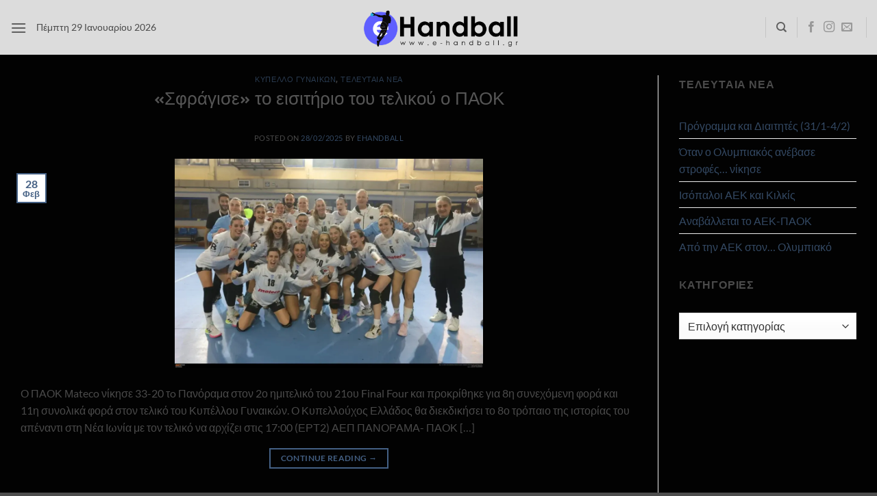

--- FILE ---
content_type: text/html; charset=UTF-8
request_url: https://www.e-handball.gr/tag/kypello-gynaikon/
body_size: 21834
content:
<!DOCTYPE html>
<html lang="el" class="loading-site no-js">
<head>
	<meta charset="UTF-8" />
	<link rel="profile" href="http://gmpg.org/xfn/11" />
	<link rel="pingback" href="https://www.e-handball.gr/xmlrpc.php" />

	<script>(function(html){html.className = html.className.replace(/\bno-js\b/,'js')})(document.documentElement);</script>
<meta name='robots' content='index, follow, max-image-preview:large, max-snippet:-1, max-video-preview:-1' />
<meta name="viewport" content="width=device-width, initial-scale=1" />
	<!-- This site is optimized with the Yoast SEO plugin v26.7 - https://yoast.com/wordpress/plugins/seo/ -->
	<title>Κύπελλο Γυναικών Archives - e-HandBall.gr</title>
	<link rel="canonical" href="https://www.e-handball.gr/tag/kypello-gynaikon/" />
	<link rel="next" href="https://www.e-handball.gr/tag/kypello-gynaikon/page/2/" />
	<meta property="og:locale" content="el_GR" />
	<meta property="og:type" content="article" />
	<meta property="og:title" content="Κύπελλο Γυναικών Archives - e-HandBall.gr" />
	<meta property="og:url" content="https://www.e-handball.gr/tag/kypello-gynaikon/" />
	<meta property="og:site_name" content="e-HandBall.gr" />
	<meta name="twitter:card" content="summary_large_image" />
	<script type="application/ld+json" class="yoast-schema-graph">{"@context":"https://schema.org","@graph":[{"@type":"CollectionPage","@id":"https://www.e-handball.gr/tag/kypello-gynaikon/","url":"https://www.e-handball.gr/tag/kypello-gynaikon/","name":"Κύπελλο Γυναικών Archives - e-HandBall.gr","isPartOf":{"@id":"https://www.e-handball.gr/#website"},"primaryImageOfPage":{"@id":"https://www.e-handball.gr/tag/kypello-gynaikon/#primaryimage"},"image":{"@id":"https://www.e-handball.gr/tag/kypello-gynaikon/#primaryimage"},"thumbnailUrl":"https://www.e-handball.gr/wp-content/uploads/2025/02/IMG_8999.webp","breadcrumb":{"@id":"https://www.e-handball.gr/tag/kypello-gynaikon/#breadcrumb"},"inLanguage":"el"},{"@type":"ImageObject","inLanguage":"el","@id":"https://www.e-handball.gr/tag/kypello-gynaikon/#primaryimage","url":"https://www.e-handball.gr/wp-content/uploads/2025/02/IMG_8999.webp","contentUrl":"https://www.e-handball.gr/wp-content/uploads/2025/02/IMG_8999.webp","width":1320,"height":900},{"@type":"BreadcrumbList","@id":"https://www.e-handball.gr/tag/kypello-gynaikon/#breadcrumb","itemListElement":[{"@type":"ListItem","position":1,"name":"Home","item":"https://www.e-handball.gr/"},{"@type":"ListItem","position":2,"name":"Κύπελλο Γυναικών"}]},{"@type":"WebSite","@id":"https://www.e-handball.gr/#website","url":"https://www.e-handball.gr/","name":"e-HandBall.gr","description":"Είδησεις για Χάντμπολ","potentialAction":[{"@type":"SearchAction","target":{"@type":"EntryPoint","urlTemplate":"https://www.e-handball.gr/?s={search_term_string}"},"query-input":{"@type":"PropertyValueSpecification","valueRequired":true,"valueName":"search_term_string"}}],"inLanguage":"el"}]}</script>
	<!-- / Yoast SEO plugin. -->


<link rel='prefetch' href='https://www.e-handball.gr/wp-content/themes/flatsome/assets/js/flatsome.js?ver=e2eddd6c228105dac048' />
<link rel='prefetch' href='https://www.e-handball.gr/wp-content/themes/flatsome/assets/js/chunk.slider.js?ver=3.20.4' />
<link rel='prefetch' href='https://www.e-handball.gr/wp-content/themes/flatsome/assets/js/chunk.popups.js?ver=3.20.4' />
<link rel='prefetch' href='https://www.e-handball.gr/wp-content/themes/flatsome/assets/js/chunk.tooltips.js?ver=3.20.4' />
<link rel="alternate" type="application/rss+xml" title="Ροή RSS &raquo; e-HandBall.gr" href="https://www.e-handball.gr/feed/" />
<link rel="alternate" type="application/rss+xml" title="Ροή Σχολίων &raquo; e-HandBall.gr" href="https://www.e-handball.gr/comments/feed/" />
<link rel="alternate" type="application/rss+xml" title="Ετικέτα ροής e-HandBall.gr &raquo; Κύπελλο Γυναικών" href="https://www.e-handball.gr/tag/kypello-gynaikon/feed/" />
		<!-- This site uses the Google Analytics by MonsterInsights plugin v9.11.1 - Using Analytics tracking - https://www.monsterinsights.com/ -->
							<script src="//www.googletagmanager.com/gtag/js?id=G-4TYXEZNW1T"  data-cfasync="false" data-wpfc-render="false" type="text/javascript" async></script>
			<script data-cfasync="false" data-wpfc-render="false" type="text/javascript">
				var mi_version = '9.11.1';
				var mi_track_user = true;
				var mi_no_track_reason = '';
								var MonsterInsightsDefaultLocations = {"page_location":"https:\/\/www.e-handball.gr\/tag\/kypello-gynaikon\/"};
								if ( typeof MonsterInsightsPrivacyGuardFilter === 'function' ) {
					var MonsterInsightsLocations = (typeof MonsterInsightsExcludeQuery === 'object') ? MonsterInsightsPrivacyGuardFilter( MonsterInsightsExcludeQuery ) : MonsterInsightsPrivacyGuardFilter( MonsterInsightsDefaultLocations );
				} else {
					var MonsterInsightsLocations = (typeof MonsterInsightsExcludeQuery === 'object') ? MonsterInsightsExcludeQuery : MonsterInsightsDefaultLocations;
				}

								var disableStrs = [
										'ga-disable-G-4TYXEZNW1T',
									];

				/* Function to detect opted out users */
				function __gtagTrackerIsOptedOut() {
					for (var index = 0; index < disableStrs.length; index++) {
						if (document.cookie.indexOf(disableStrs[index] + '=true') > -1) {
							return true;
						}
					}

					return false;
				}

				/* Disable tracking if the opt-out cookie exists. */
				if (__gtagTrackerIsOptedOut()) {
					for (var index = 0; index < disableStrs.length; index++) {
						window[disableStrs[index]] = true;
					}
				}

				/* Opt-out function */
				function __gtagTrackerOptout() {
					for (var index = 0; index < disableStrs.length; index++) {
						document.cookie = disableStrs[index] + '=true; expires=Thu, 31 Dec 2099 23:59:59 UTC; path=/';
						window[disableStrs[index]] = true;
					}
				}

				if ('undefined' === typeof gaOptout) {
					function gaOptout() {
						__gtagTrackerOptout();
					}
				}
								window.dataLayer = window.dataLayer || [];

				window.MonsterInsightsDualTracker = {
					helpers: {},
					trackers: {},
				};
				if (mi_track_user) {
					function __gtagDataLayer() {
						dataLayer.push(arguments);
					}

					function __gtagTracker(type, name, parameters) {
						if (!parameters) {
							parameters = {};
						}

						if (parameters.send_to) {
							__gtagDataLayer.apply(null, arguments);
							return;
						}

						if (type === 'event') {
														parameters.send_to = monsterinsights_frontend.v4_id;
							var hookName = name;
							if (typeof parameters['event_category'] !== 'undefined') {
								hookName = parameters['event_category'] + ':' + name;
							}

							if (typeof MonsterInsightsDualTracker.trackers[hookName] !== 'undefined') {
								MonsterInsightsDualTracker.trackers[hookName](parameters);
							} else {
								__gtagDataLayer('event', name, parameters);
							}
							
						} else {
							__gtagDataLayer.apply(null, arguments);
						}
					}

					__gtagTracker('js', new Date());
					__gtagTracker('set', {
						'developer_id.dZGIzZG': true,
											});
					if ( MonsterInsightsLocations.page_location ) {
						__gtagTracker('set', MonsterInsightsLocations);
					}
										__gtagTracker('config', 'G-4TYXEZNW1T', {"forceSSL":"true","link_attribution":"true"} );
										window.gtag = __gtagTracker;										(function () {
						/* https://developers.google.com/analytics/devguides/collection/analyticsjs/ */
						/* ga and __gaTracker compatibility shim. */
						var noopfn = function () {
							return null;
						};
						var newtracker = function () {
							return new Tracker();
						};
						var Tracker = function () {
							return null;
						};
						var p = Tracker.prototype;
						p.get = noopfn;
						p.set = noopfn;
						p.send = function () {
							var args = Array.prototype.slice.call(arguments);
							args.unshift('send');
							__gaTracker.apply(null, args);
						};
						var __gaTracker = function () {
							var len = arguments.length;
							if (len === 0) {
								return;
							}
							var f = arguments[len - 1];
							if (typeof f !== 'object' || f === null || typeof f.hitCallback !== 'function') {
								if ('send' === arguments[0]) {
									var hitConverted, hitObject = false, action;
									if ('event' === arguments[1]) {
										if ('undefined' !== typeof arguments[3]) {
											hitObject = {
												'eventAction': arguments[3],
												'eventCategory': arguments[2],
												'eventLabel': arguments[4],
												'value': arguments[5] ? arguments[5] : 1,
											}
										}
									}
									if ('pageview' === arguments[1]) {
										if ('undefined' !== typeof arguments[2]) {
											hitObject = {
												'eventAction': 'page_view',
												'page_path': arguments[2],
											}
										}
									}
									if (typeof arguments[2] === 'object') {
										hitObject = arguments[2];
									}
									if (typeof arguments[5] === 'object') {
										Object.assign(hitObject, arguments[5]);
									}
									if ('undefined' !== typeof arguments[1].hitType) {
										hitObject = arguments[1];
										if ('pageview' === hitObject.hitType) {
											hitObject.eventAction = 'page_view';
										}
									}
									if (hitObject) {
										action = 'timing' === arguments[1].hitType ? 'timing_complete' : hitObject.eventAction;
										hitConverted = mapArgs(hitObject);
										__gtagTracker('event', action, hitConverted);
									}
								}
								return;
							}

							function mapArgs(args) {
								var arg, hit = {};
								var gaMap = {
									'eventCategory': 'event_category',
									'eventAction': 'event_action',
									'eventLabel': 'event_label',
									'eventValue': 'event_value',
									'nonInteraction': 'non_interaction',
									'timingCategory': 'event_category',
									'timingVar': 'name',
									'timingValue': 'value',
									'timingLabel': 'event_label',
									'page': 'page_path',
									'location': 'page_location',
									'title': 'page_title',
									'referrer' : 'page_referrer',
								};
								for (arg in args) {
																		if (!(!args.hasOwnProperty(arg) || !gaMap.hasOwnProperty(arg))) {
										hit[gaMap[arg]] = args[arg];
									} else {
										hit[arg] = args[arg];
									}
								}
								return hit;
							}

							try {
								f.hitCallback();
							} catch (ex) {
							}
						};
						__gaTracker.create = newtracker;
						__gaTracker.getByName = newtracker;
						__gaTracker.getAll = function () {
							return [];
						};
						__gaTracker.remove = noopfn;
						__gaTracker.loaded = true;
						window['__gaTracker'] = __gaTracker;
					})();
									} else {
										console.log("");
					(function () {
						function __gtagTracker() {
							return null;
						}

						window['__gtagTracker'] = __gtagTracker;
						window['gtag'] = __gtagTracker;
					})();
									}
			</script>
							<!-- / Google Analytics by MonsterInsights -->
		<style id='wp-img-auto-sizes-contain-inline-css' type='text/css'>
img:is([sizes=auto i],[sizes^="auto," i]){contain-intrinsic-size:3000px 1500px}
/*# sourceURL=wp-img-auto-sizes-contain-inline-css */
</style>
<style id='wp-emoji-styles-inline-css' type='text/css'>

	img.wp-smiley, img.emoji {
		display: inline !important;
		border: none !important;
		box-shadow: none !important;
		height: 1em !important;
		width: 1em !important;
		margin: 0 0.07em !important;
		vertical-align: -0.1em !important;
		background: none !important;
		padding: 0 !important;
	}
/*# sourceURL=wp-emoji-styles-inline-css */
</style>
<style id='wp-block-library-inline-css' type='text/css'>
:root{--wp-block-synced-color:#7a00df;--wp-block-synced-color--rgb:122,0,223;--wp-bound-block-color:var(--wp-block-synced-color);--wp-editor-canvas-background:#ddd;--wp-admin-theme-color:#007cba;--wp-admin-theme-color--rgb:0,124,186;--wp-admin-theme-color-darker-10:#006ba1;--wp-admin-theme-color-darker-10--rgb:0,107,160.5;--wp-admin-theme-color-darker-20:#005a87;--wp-admin-theme-color-darker-20--rgb:0,90,135;--wp-admin-border-width-focus:2px}@media (min-resolution:192dpi){:root{--wp-admin-border-width-focus:1.5px}}.wp-element-button{cursor:pointer}:root .has-very-light-gray-background-color{background-color:#eee}:root .has-very-dark-gray-background-color{background-color:#313131}:root .has-very-light-gray-color{color:#eee}:root .has-very-dark-gray-color{color:#313131}:root .has-vivid-green-cyan-to-vivid-cyan-blue-gradient-background{background:linear-gradient(135deg,#00d084,#0693e3)}:root .has-purple-crush-gradient-background{background:linear-gradient(135deg,#34e2e4,#4721fb 50%,#ab1dfe)}:root .has-hazy-dawn-gradient-background{background:linear-gradient(135deg,#faaca8,#dad0ec)}:root .has-subdued-olive-gradient-background{background:linear-gradient(135deg,#fafae1,#67a671)}:root .has-atomic-cream-gradient-background{background:linear-gradient(135deg,#fdd79a,#004a59)}:root .has-nightshade-gradient-background{background:linear-gradient(135deg,#330968,#31cdcf)}:root .has-midnight-gradient-background{background:linear-gradient(135deg,#020381,#2874fc)}:root{--wp--preset--font-size--normal:16px;--wp--preset--font-size--huge:42px}.has-regular-font-size{font-size:1em}.has-larger-font-size{font-size:2.625em}.has-normal-font-size{font-size:var(--wp--preset--font-size--normal)}.has-huge-font-size{font-size:var(--wp--preset--font-size--huge)}.has-text-align-center{text-align:center}.has-text-align-left{text-align:left}.has-text-align-right{text-align:right}.has-fit-text{white-space:nowrap!important}#end-resizable-editor-section{display:none}.aligncenter{clear:both}.items-justified-left{justify-content:flex-start}.items-justified-center{justify-content:center}.items-justified-right{justify-content:flex-end}.items-justified-space-between{justify-content:space-between}.screen-reader-text{border:0;clip-path:inset(50%);height:1px;margin:-1px;overflow:hidden;padding:0;position:absolute;width:1px;word-wrap:normal!important}.screen-reader-text:focus{background-color:#ddd;clip-path:none;color:#444;display:block;font-size:1em;height:auto;left:5px;line-height:normal;padding:15px 23px 14px;text-decoration:none;top:5px;width:auto;z-index:100000}html :where(.has-border-color){border-style:solid}html :where([style*=border-top-color]){border-top-style:solid}html :where([style*=border-right-color]){border-right-style:solid}html :where([style*=border-bottom-color]){border-bottom-style:solid}html :where([style*=border-left-color]){border-left-style:solid}html :where([style*=border-width]){border-style:solid}html :where([style*=border-top-width]){border-top-style:solid}html :where([style*=border-right-width]){border-right-style:solid}html :where([style*=border-bottom-width]){border-bottom-style:solid}html :where([style*=border-left-width]){border-left-style:solid}html :where(img[class*=wp-image-]){height:auto;max-width:100%}:where(figure){margin:0 0 1em}html :where(.is-position-sticky){--wp-admin--admin-bar--position-offset:var(--wp-admin--admin-bar--height,0px)}@media screen and (max-width:600px){html :where(.is-position-sticky){--wp-admin--admin-bar--position-offset:0px}}

/*# sourceURL=wp-block-library-inline-css */
</style><style id='global-styles-inline-css' type='text/css'>
:root{--wp--preset--aspect-ratio--square: 1;--wp--preset--aspect-ratio--4-3: 4/3;--wp--preset--aspect-ratio--3-4: 3/4;--wp--preset--aspect-ratio--3-2: 3/2;--wp--preset--aspect-ratio--2-3: 2/3;--wp--preset--aspect-ratio--16-9: 16/9;--wp--preset--aspect-ratio--9-16: 9/16;--wp--preset--color--black: #000000;--wp--preset--color--cyan-bluish-gray: #abb8c3;--wp--preset--color--white: #ffffff;--wp--preset--color--pale-pink: #f78da7;--wp--preset--color--vivid-red: #cf2e2e;--wp--preset--color--luminous-vivid-orange: #ff6900;--wp--preset--color--luminous-vivid-amber: #fcb900;--wp--preset--color--light-green-cyan: #7bdcb5;--wp--preset--color--vivid-green-cyan: #00d084;--wp--preset--color--pale-cyan-blue: #8ed1fc;--wp--preset--color--vivid-cyan-blue: #0693e3;--wp--preset--color--vivid-purple: #9b51e0;--wp--preset--color--primary: #446084;--wp--preset--color--secondary: #C05530;--wp--preset--color--success: #627D47;--wp--preset--color--alert: #b20000;--wp--preset--gradient--vivid-cyan-blue-to-vivid-purple: linear-gradient(135deg,rgb(6,147,227) 0%,rgb(155,81,224) 100%);--wp--preset--gradient--light-green-cyan-to-vivid-green-cyan: linear-gradient(135deg,rgb(122,220,180) 0%,rgb(0,208,130) 100%);--wp--preset--gradient--luminous-vivid-amber-to-luminous-vivid-orange: linear-gradient(135deg,rgb(252,185,0) 0%,rgb(255,105,0) 100%);--wp--preset--gradient--luminous-vivid-orange-to-vivid-red: linear-gradient(135deg,rgb(255,105,0) 0%,rgb(207,46,46) 100%);--wp--preset--gradient--very-light-gray-to-cyan-bluish-gray: linear-gradient(135deg,rgb(238,238,238) 0%,rgb(169,184,195) 100%);--wp--preset--gradient--cool-to-warm-spectrum: linear-gradient(135deg,rgb(74,234,220) 0%,rgb(151,120,209) 20%,rgb(207,42,186) 40%,rgb(238,44,130) 60%,rgb(251,105,98) 80%,rgb(254,248,76) 100%);--wp--preset--gradient--blush-light-purple: linear-gradient(135deg,rgb(255,206,236) 0%,rgb(152,150,240) 100%);--wp--preset--gradient--blush-bordeaux: linear-gradient(135deg,rgb(254,205,165) 0%,rgb(254,45,45) 50%,rgb(107,0,62) 100%);--wp--preset--gradient--luminous-dusk: linear-gradient(135deg,rgb(255,203,112) 0%,rgb(199,81,192) 50%,rgb(65,88,208) 100%);--wp--preset--gradient--pale-ocean: linear-gradient(135deg,rgb(255,245,203) 0%,rgb(182,227,212) 50%,rgb(51,167,181) 100%);--wp--preset--gradient--electric-grass: linear-gradient(135deg,rgb(202,248,128) 0%,rgb(113,206,126) 100%);--wp--preset--gradient--midnight: linear-gradient(135deg,rgb(2,3,129) 0%,rgb(40,116,252) 100%);--wp--preset--font-size--small: 13px;--wp--preset--font-size--medium: 20px;--wp--preset--font-size--large: 36px;--wp--preset--font-size--x-large: 42px;--wp--preset--spacing--20: 0.44rem;--wp--preset--spacing--30: 0.67rem;--wp--preset--spacing--40: 1rem;--wp--preset--spacing--50: 1.5rem;--wp--preset--spacing--60: 2.25rem;--wp--preset--spacing--70: 3.38rem;--wp--preset--spacing--80: 5.06rem;--wp--preset--shadow--natural: 6px 6px 9px rgba(0, 0, 0, 0.2);--wp--preset--shadow--deep: 12px 12px 50px rgba(0, 0, 0, 0.4);--wp--preset--shadow--sharp: 6px 6px 0px rgba(0, 0, 0, 0.2);--wp--preset--shadow--outlined: 6px 6px 0px -3px rgb(255, 255, 255), 6px 6px rgb(0, 0, 0);--wp--preset--shadow--crisp: 6px 6px 0px rgb(0, 0, 0);}:where(body) { margin: 0; }.wp-site-blocks > .alignleft { float: left; margin-right: 2em; }.wp-site-blocks > .alignright { float: right; margin-left: 2em; }.wp-site-blocks > .aligncenter { justify-content: center; margin-left: auto; margin-right: auto; }:where(.is-layout-flex){gap: 0.5em;}:where(.is-layout-grid){gap: 0.5em;}.is-layout-flow > .alignleft{float: left;margin-inline-start: 0;margin-inline-end: 2em;}.is-layout-flow > .alignright{float: right;margin-inline-start: 2em;margin-inline-end: 0;}.is-layout-flow > .aligncenter{margin-left: auto !important;margin-right: auto !important;}.is-layout-constrained > .alignleft{float: left;margin-inline-start: 0;margin-inline-end: 2em;}.is-layout-constrained > .alignright{float: right;margin-inline-start: 2em;margin-inline-end: 0;}.is-layout-constrained > .aligncenter{margin-left: auto !important;margin-right: auto !important;}.is-layout-constrained > :where(:not(.alignleft):not(.alignright):not(.alignfull)){margin-left: auto !important;margin-right: auto !important;}body .is-layout-flex{display: flex;}.is-layout-flex{flex-wrap: wrap;align-items: center;}.is-layout-flex > :is(*, div){margin: 0;}body .is-layout-grid{display: grid;}.is-layout-grid > :is(*, div){margin: 0;}body{padding-top: 0px;padding-right: 0px;padding-bottom: 0px;padding-left: 0px;}a:where(:not(.wp-element-button)){text-decoration: none;}:root :where(.wp-element-button, .wp-block-button__link){background-color: #32373c;border-width: 0;color: #fff;font-family: inherit;font-size: inherit;font-style: inherit;font-weight: inherit;letter-spacing: inherit;line-height: inherit;padding-top: calc(0.667em + 2px);padding-right: calc(1.333em + 2px);padding-bottom: calc(0.667em + 2px);padding-left: calc(1.333em + 2px);text-decoration: none;text-transform: inherit;}.has-black-color{color: var(--wp--preset--color--black) !important;}.has-cyan-bluish-gray-color{color: var(--wp--preset--color--cyan-bluish-gray) !important;}.has-white-color{color: var(--wp--preset--color--white) !important;}.has-pale-pink-color{color: var(--wp--preset--color--pale-pink) !important;}.has-vivid-red-color{color: var(--wp--preset--color--vivid-red) !important;}.has-luminous-vivid-orange-color{color: var(--wp--preset--color--luminous-vivid-orange) !important;}.has-luminous-vivid-amber-color{color: var(--wp--preset--color--luminous-vivid-amber) !important;}.has-light-green-cyan-color{color: var(--wp--preset--color--light-green-cyan) !important;}.has-vivid-green-cyan-color{color: var(--wp--preset--color--vivid-green-cyan) !important;}.has-pale-cyan-blue-color{color: var(--wp--preset--color--pale-cyan-blue) !important;}.has-vivid-cyan-blue-color{color: var(--wp--preset--color--vivid-cyan-blue) !important;}.has-vivid-purple-color{color: var(--wp--preset--color--vivid-purple) !important;}.has-primary-color{color: var(--wp--preset--color--primary) !important;}.has-secondary-color{color: var(--wp--preset--color--secondary) !important;}.has-success-color{color: var(--wp--preset--color--success) !important;}.has-alert-color{color: var(--wp--preset--color--alert) !important;}.has-black-background-color{background-color: var(--wp--preset--color--black) !important;}.has-cyan-bluish-gray-background-color{background-color: var(--wp--preset--color--cyan-bluish-gray) !important;}.has-white-background-color{background-color: var(--wp--preset--color--white) !important;}.has-pale-pink-background-color{background-color: var(--wp--preset--color--pale-pink) !important;}.has-vivid-red-background-color{background-color: var(--wp--preset--color--vivid-red) !important;}.has-luminous-vivid-orange-background-color{background-color: var(--wp--preset--color--luminous-vivid-orange) !important;}.has-luminous-vivid-amber-background-color{background-color: var(--wp--preset--color--luminous-vivid-amber) !important;}.has-light-green-cyan-background-color{background-color: var(--wp--preset--color--light-green-cyan) !important;}.has-vivid-green-cyan-background-color{background-color: var(--wp--preset--color--vivid-green-cyan) !important;}.has-pale-cyan-blue-background-color{background-color: var(--wp--preset--color--pale-cyan-blue) !important;}.has-vivid-cyan-blue-background-color{background-color: var(--wp--preset--color--vivid-cyan-blue) !important;}.has-vivid-purple-background-color{background-color: var(--wp--preset--color--vivid-purple) !important;}.has-primary-background-color{background-color: var(--wp--preset--color--primary) !important;}.has-secondary-background-color{background-color: var(--wp--preset--color--secondary) !important;}.has-success-background-color{background-color: var(--wp--preset--color--success) !important;}.has-alert-background-color{background-color: var(--wp--preset--color--alert) !important;}.has-black-border-color{border-color: var(--wp--preset--color--black) !important;}.has-cyan-bluish-gray-border-color{border-color: var(--wp--preset--color--cyan-bluish-gray) !important;}.has-white-border-color{border-color: var(--wp--preset--color--white) !important;}.has-pale-pink-border-color{border-color: var(--wp--preset--color--pale-pink) !important;}.has-vivid-red-border-color{border-color: var(--wp--preset--color--vivid-red) !important;}.has-luminous-vivid-orange-border-color{border-color: var(--wp--preset--color--luminous-vivid-orange) !important;}.has-luminous-vivid-amber-border-color{border-color: var(--wp--preset--color--luminous-vivid-amber) !important;}.has-light-green-cyan-border-color{border-color: var(--wp--preset--color--light-green-cyan) !important;}.has-vivid-green-cyan-border-color{border-color: var(--wp--preset--color--vivid-green-cyan) !important;}.has-pale-cyan-blue-border-color{border-color: var(--wp--preset--color--pale-cyan-blue) !important;}.has-vivid-cyan-blue-border-color{border-color: var(--wp--preset--color--vivid-cyan-blue) !important;}.has-vivid-purple-border-color{border-color: var(--wp--preset--color--vivid-purple) !important;}.has-primary-border-color{border-color: var(--wp--preset--color--primary) !important;}.has-secondary-border-color{border-color: var(--wp--preset--color--secondary) !important;}.has-success-border-color{border-color: var(--wp--preset--color--success) !important;}.has-alert-border-color{border-color: var(--wp--preset--color--alert) !important;}.has-vivid-cyan-blue-to-vivid-purple-gradient-background{background: var(--wp--preset--gradient--vivid-cyan-blue-to-vivid-purple) !important;}.has-light-green-cyan-to-vivid-green-cyan-gradient-background{background: var(--wp--preset--gradient--light-green-cyan-to-vivid-green-cyan) !important;}.has-luminous-vivid-amber-to-luminous-vivid-orange-gradient-background{background: var(--wp--preset--gradient--luminous-vivid-amber-to-luminous-vivid-orange) !important;}.has-luminous-vivid-orange-to-vivid-red-gradient-background{background: var(--wp--preset--gradient--luminous-vivid-orange-to-vivid-red) !important;}.has-very-light-gray-to-cyan-bluish-gray-gradient-background{background: var(--wp--preset--gradient--very-light-gray-to-cyan-bluish-gray) !important;}.has-cool-to-warm-spectrum-gradient-background{background: var(--wp--preset--gradient--cool-to-warm-spectrum) !important;}.has-blush-light-purple-gradient-background{background: var(--wp--preset--gradient--blush-light-purple) !important;}.has-blush-bordeaux-gradient-background{background: var(--wp--preset--gradient--blush-bordeaux) !important;}.has-luminous-dusk-gradient-background{background: var(--wp--preset--gradient--luminous-dusk) !important;}.has-pale-ocean-gradient-background{background: var(--wp--preset--gradient--pale-ocean) !important;}.has-electric-grass-gradient-background{background: var(--wp--preset--gradient--electric-grass) !important;}.has-midnight-gradient-background{background: var(--wp--preset--gradient--midnight) !important;}.has-small-font-size{font-size: var(--wp--preset--font-size--small) !important;}.has-medium-font-size{font-size: var(--wp--preset--font-size--medium) !important;}.has-large-font-size{font-size: var(--wp--preset--font-size--large) !important;}.has-x-large-font-size{font-size: var(--wp--preset--font-size--x-large) !important;}
/*# sourceURL=global-styles-inline-css */
</style>

<link rel='stylesheet' id='inf-font-awesome-css' href='https://www.e-handball.gr/wp-content/plugins/blog-designer-pack/assets/css/font-awesome.min.css?ver=4.0.8' type='text/css' media='all' />
<link rel='stylesheet' id='owl-carousel-css' href='https://www.e-handball.gr/wp-content/plugins/blog-designer-pack/assets/css/owl.carousel.min.css?ver=4.0.8' type='text/css' media='all' />
<link rel='stylesheet' id='bdpp-public-style-css' href='https://www.e-handball.gr/wp-content/plugins/blog-designer-pack/assets/css/bdpp-public.min.css?ver=4.0.8' type='text/css' media='all' />
<link rel='stylesheet' id='flatsome-main-css' href='https://www.e-handball.gr/wp-content/themes/flatsome/assets/css/flatsome.css?ver=3.20.4' type='text/css' media='all' />
<style id='flatsome-main-inline-css' type='text/css'>
@font-face {
				font-family: "fl-icons";
				font-display: block;
				src: url(https://www.e-handball.gr/wp-content/themes/flatsome/assets/css/icons/fl-icons.eot?v=3.20.4);
				src:
					url(https://www.e-handball.gr/wp-content/themes/flatsome/assets/css/icons/fl-icons.eot#iefix?v=3.20.4) format("embedded-opentype"),
					url(https://www.e-handball.gr/wp-content/themes/flatsome/assets/css/icons/fl-icons.woff2?v=3.20.4) format("woff2"),
					url(https://www.e-handball.gr/wp-content/themes/flatsome/assets/css/icons/fl-icons.ttf?v=3.20.4) format("truetype"),
					url(https://www.e-handball.gr/wp-content/themes/flatsome/assets/css/icons/fl-icons.woff?v=3.20.4) format("woff"),
					url(https://www.e-handball.gr/wp-content/themes/flatsome/assets/css/icons/fl-icons.svg?v=3.20.4#fl-icons) format("svg");
			}
/*# sourceURL=flatsome-main-inline-css */
</style>
<script type="text/javascript" src="https://www.e-handball.gr/wp-content/plugins/google-analytics-for-wordpress/assets/js/frontend-gtag.min.js?ver=9.11.1" id="monsterinsights-frontend-script-js" async="async" data-wp-strategy="async"></script>
<script data-cfasync="false" data-wpfc-render="false" type="text/javascript" id='monsterinsights-frontend-script-js-extra'>/* <![CDATA[ */
var monsterinsights_frontend = {"js_events_tracking":"true","download_extensions":"doc,pdf,ppt,zip,xls,docx,pptx,xlsx","inbound_paths":"[{\"path\":\"\\\/go\\\/\",\"label\":\"affiliate\"},{\"path\":\"\\\/recommend\\\/\",\"label\":\"affiliate\"}]","home_url":"https:\/\/www.e-handball.gr","hash_tracking":"false","v4_id":"G-4TYXEZNW1T"};/* ]]> */
</script>
<script type="text/javascript" src="https://www.e-handball.gr/wp-includes/js/jquery/jquery.min.js?ver=3.7.1" id="jquery-core-js"></script>
<script type="text/javascript" src="https://www.e-handball.gr/wp-includes/js/jquery/jquery-migrate.min.js?ver=3.4.1" id="jquery-migrate-js"></script>
<link rel="https://api.w.org/" href="https://www.e-handball.gr/wp-json/" /><link rel="alternate" title="JSON" type="application/json" href="https://www.e-handball.gr/wp-json/wp/v2/tags/498" /><link rel="EditURI" type="application/rsd+xml" title="RSD" href="https://www.e-handball.gr/xmlrpc.php?rsd" />
<meta name="generator" content="WordPress 6.9" />
<link rel="icon" href="https://www.e-handball.gr/wp-content/uploads/2022/09/cropped-logo_square-32x32.png" sizes="32x32" />
<link rel="icon" href="https://www.e-handball.gr/wp-content/uploads/2022/09/cropped-logo_square-192x192.png" sizes="192x192" />
<link rel="apple-touch-icon" href="https://www.e-handball.gr/wp-content/uploads/2022/09/cropped-logo_square-180x180.png" />
<meta name="msapplication-TileImage" content="https://www.e-handball.gr/wp-content/uploads/2022/09/cropped-logo_square-270x270.png" />
<style id="custom-css" type="text/css">:root {--primary-color: #446084;--fs-color-primary: #446084;--fs-color-secondary: #C05530;--fs-color-success: #627D47;--fs-color-alert: #b20000;--fs-color-base: #4a4a4a;--fs-experimental-link-color: #334862;--fs-experimental-link-color-hover: #111;}.tooltipster-base {--tooltip-color: #fff;--tooltip-bg-color: #000;}.off-canvas-right .mfp-content, .off-canvas-left .mfp-content {--drawer-width: 300px;}.container-width, .full-width .ubermenu-nav, .container, .row{max-width: 2330px}.row.row-collapse{max-width: 2300px}.row.row-small{max-width: 2322.5px}.row.row-large{max-width: 2360px}.sticky-add-to-cart--active, #wrapper,#main,#main.dark{background-color: #ffffff}.header-main{height: 80px}#logo img{max-height: 80px}#logo{width:308px;}.header-bottom{min-height: 10px}.header-top{min-height: 37px}.transparent .header-main{height: 30px}.transparent #logo img{max-height: 30px}.has-transparent + .page-title:first-of-type,.has-transparent + #main > .page-title,.has-transparent + #main > div > .page-title,.has-transparent + #main .page-header-wrapper:first-of-type .page-title{padding-top: 80px;}.header.show-on-scroll,.stuck .header-main{height:70px!important}.stuck #logo img{max-height: 70px!important}.search-form{ width: 100%;}.header-bg-color {background-color: rgba(255,255,255,0)}.header-bottom {background-color: #f1f1f1}.top-bar-nav > li > a{line-height: 14px }.header-main .nav > li > a{line-height: 16px }.stuck .header-main .nav > li > a{line-height: 50px }.header-bottom-nav > li > a{line-height: 16px }@media (max-width: 549px) {.header-main{height: 70px}#logo img{max-height: 70px}}.header-top{background-color:#ffffff!important;}.blog-wrapper{background-color: #020202;}body{font-family: Lato, sans-serif;}body {font-weight: 400;font-style: normal;}.nav > li > a {font-family: Lato, sans-serif;}.mobile-sidebar-levels-2 .nav > li > ul > li > a {font-family: Lato, sans-serif;}.nav > li > a,.mobile-sidebar-levels-2 .nav > li > ul > li > a {font-weight: 700;font-style: normal;}h1,h2,h3,h4,h5,h6,.heading-font, .off-canvas-center .nav-sidebar.nav-vertical > li > a{font-family: "ADLaM Display", sans-serif;}h1,h2,h3,h4,h5,h6,.heading-font,.banner h1,.banner h2 {font-weight: 400;font-style: normal;}.alt-font{font-family: "Dancing Script", sans-serif;}.alt-font {font-weight: 400!important;font-style: normal!important;}.header:not(.transparent) .header-bottom-nav.nav > li > a{color: #000000;}.header:not(.transparent) .header-bottom-nav.nav > li > a:hover,.header:not(.transparent) .header-bottom-nav.nav > li.active > a,.header:not(.transparent) .header-bottom-nav.nav > li.current > a,.header:not(.transparent) .header-bottom-nav.nav > li > a.active,.header:not(.transparent) .header-bottom-nav.nav > li > a.current{color: #fc0707;}.header-bottom-nav.nav-line-bottom > li > a:before,.header-bottom-nav.nav-line-grow > li > a:before,.header-bottom-nav.nav-line > li > a:before,.header-bottom-nav.nav-box > li > a:hover,.header-bottom-nav.nav-box > li.active > a,.header-bottom-nav.nav-pills > li > a:hover,.header-bottom-nav.nav-pills > li.active > a{color:#FFF!important;background-color: #fc0707;}.nav-vertical-fly-out > li + li {border-top-width: 1px; border-top-style: solid;}.label-new.menu-item > a:after{content:"New";}.label-hot.menu-item > a:after{content:"Hot";}.label-sale.menu-item > a:after{content:"Sale";}.label-popular.menu-item > a:after{content:"Popular";}</style>		<style type="text/css" id="wp-custom-css">
			.entry-image img
{
	 display: block;
  margin-left: auto;
  margin-right: auto;
  width: 50%;
}
.bdp-post-tags
{
	display : none !important;
}
.bdp-post-title a
{
	display :inline list-item !important;
}
.pcp-wrapper-96519 .sp-pcp-title a, .pcp-modal-96519 .sp-pcp-title, .pcp-wrapper-96519 .pcp-collapse-header a
{
	margin-left: 10px !important;
}
.pcp-wrapper-96519 .sp-pcp-post-content, .pcp-modal-96519 .sp-pcp-post-content
{
	margin-left: 10px !important;
}
.pcp-wrapper-96519 .sp-pcp-post-meta li, .pcp-wrapper-96519 .sp-pcp-post-meta ul, .pcp-wrapper-96519 .sp-pcp-post-meta li a, .pcp-popup-96519 .sp-pcp-post-meta ul, .pcp-popup-96519 .sp-pcp-post-meta li, .pcp-popup-96519 .sp-pcp-post-meta li a
{
	margin-left: 5px !important;
}

.header-main
{
	background-color : gainsboro !important;
}
.wpdt-c .m-l-10
{
	display:none !important;
}
		</style>
		<style id="kirki-inline-styles">/* adlam */
@font-face {
  font-family: 'ADLaM Display';
  font-style: normal;
  font-weight: 400;
  font-display: swap;
  src: url(https://www.e-handball.gr/wp-content/fonts/adlam-display/KFOhCnGXkPOLlhx6jD8_b1ZEOqTSkLBP.woff2) format('woff2');
  unicode-range: U+061F, U+0640, U+2015, U+201B, U+2020-2021, U+2030, U+204F, U+25CC, U+2E28-2E29, U+2E41, U+1E900-1E95F;
}
/* latin-ext */
@font-face {
  font-family: 'ADLaM Display';
  font-style: normal;
  font-weight: 400;
  font-display: swap;
  src: url(https://www.e-handball.gr/wp-content/fonts/adlam-display/KFOhCnGXkPOLlhx6jD8_b1ZEOsjSkLBP.woff2) format('woff2');
  unicode-range: U+0100-02BA, U+02BD-02C5, U+02C7-02CC, U+02CE-02D7, U+02DD-02FF, U+0304, U+0308, U+0329, U+1D00-1DBF, U+1E00-1E9F, U+1EF2-1EFF, U+2020, U+20A0-20AB, U+20AD-20C0, U+2113, U+2C60-2C7F, U+A720-A7FF;
}
/* latin */
@font-face {
  font-family: 'ADLaM Display';
  font-style: normal;
  font-weight: 400;
  font-display: swap;
  src: url(https://www.e-handball.gr/wp-content/fonts/adlam-display/KFOhCnGXkPOLlhx6jD8_b1ZEOsbSkA.woff2) format('woff2');
  unicode-range: U+0000-00FF, U+0131, U+0152-0153, U+02BB-02BC, U+02C6, U+02DA, U+02DC, U+0304, U+0308, U+0329, U+2000-206F, U+20AC, U+2122, U+2191, U+2193, U+2212, U+2215, U+FEFF, U+FFFD;
}/* latin-ext */
@font-face {
  font-family: 'Lato';
  font-style: normal;
  font-weight: 400;
  font-display: swap;
  src: url(https://www.e-handball.gr/wp-content/fonts/lato/S6uyw4BMUTPHjxAwXjeu.woff2) format('woff2');
  unicode-range: U+0100-02BA, U+02BD-02C5, U+02C7-02CC, U+02CE-02D7, U+02DD-02FF, U+0304, U+0308, U+0329, U+1D00-1DBF, U+1E00-1E9F, U+1EF2-1EFF, U+2020, U+20A0-20AB, U+20AD-20C0, U+2113, U+2C60-2C7F, U+A720-A7FF;
}
/* latin */
@font-face {
  font-family: 'Lato';
  font-style: normal;
  font-weight: 400;
  font-display: swap;
  src: url(https://www.e-handball.gr/wp-content/fonts/lato/S6uyw4BMUTPHjx4wXg.woff2) format('woff2');
  unicode-range: U+0000-00FF, U+0131, U+0152-0153, U+02BB-02BC, U+02C6, U+02DA, U+02DC, U+0304, U+0308, U+0329, U+2000-206F, U+20AC, U+2122, U+2191, U+2193, U+2212, U+2215, U+FEFF, U+FFFD;
}
/* latin-ext */
@font-face {
  font-family: 'Lato';
  font-style: normal;
  font-weight: 700;
  font-display: swap;
  src: url(https://www.e-handball.gr/wp-content/fonts/lato/S6u9w4BMUTPHh6UVSwaPGR_p.woff2) format('woff2');
  unicode-range: U+0100-02BA, U+02BD-02C5, U+02C7-02CC, U+02CE-02D7, U+02DD-02FF, U+0304, U+0308, U+0329, U+1D00-1DBF, U+1E00-1E9F, U+1EF2-1EFF, U+2020, U+20A0-20AB, U+20AD-20C0, U+2113, U+2C60-2C7F, U+A720-A7FF;
}
/* latin */
@font-face {
  font-family: 'Lato';
  font-style: normal;
  font-weight: 700;
  font-display: swap;
  src: url(https://www.e-handball.gr/wp-content/fonts/lato/S6u9w4BMUTPHh6UVSwiPGQ.woff2) format('woff2');
  unicode-range: U+0000-00FF, U+0131, U+0152-0153, U+02BB-02BC, U+02C6, U+02DA, U+02DC, U+0304, U+0308, U+0329, U+2000-206F, U+20AC, U+2122, U+2191, U+2193, U+2212, U+2215, U+FEFF, U+FFFD;
}/* vietnamese */
@font-face {
  font-family: 'Dancing Script';
  font-style: normal;
  font-weight: 400;
  font-display: swap;
  src: url(https://www.e-handball.gr/wp-content/fonts/dancing-script/If2cXTr6YS-zF4S-kcSWSVi_sxjsohD9F50Ruu7BMSo3Rep8ltA.woff2) format('woff2');
  unicode-range: U+0102-0103, U+0110-0111, U+0128-0129, U+0168-0169, U+01A0-01A1, U+01AF-01B0, U+0300-0301, U+0303-0304, U+0308-0309, U+0323, U+0329, U+1EA0-1EF9, U+20AB;
}
/* latin-ext */
@font-face {
  font-family: 'Dancing Script';
  font-style: normal;
  font-weight: 400;
  font-display: swap;
  src: url(https://www.e-handball.gr/wp-content/fonts/dancing-script/If2cXTr6YS-zF4S-kcSWSVi_sxjsohD9F50Ruu7BMSo3ROp8ltA.woff2) format('woff2');
  unicode-range: U+0100-02BA, U+02BD-02C5, U+02C7-02CC, U+02CE-02D7, U+02DD-02FF, U+0304, U+0308, U+0329, U+1D00-1DBF, U+1E00-1E9F, U+1EF2-1EFF, U+2020, U+20A0-20AB, U+20AD-20C0, U+2113, U+2C60-2C7F, U+A720-A7FF;
}
/* latin */
@font-face {
  font-family: 'Dancing Script';
  font-style: normal;
  font-weight: 400;
  font-display: swap;
  src: url(https://www.e-handball.gr/wp-content/fonts/dancing-script/If2cXTr6YS-zF4S-kcSWSVi_sxjsohD9F50Ruu7BMSo3Sup8.woff2) format('woff2');
  unicode-range: U+0000-00FF, U+0131, U+0152-0153, U+02BB-02BC, U+02C6, U+02DA, U+02DC, U+0304, U+0308, U+0329, U+2000-206F, U+20AC, U+2122, U+2191, U+2193, U+2212, U+2215, U+FEFF, U+FFFD;
}</style></head>

<body class="archive tag tag-kypello-gynaikon tag-498 wp-theme-flatsome full-width lightbox nav-dropdown-has-arrow nav-dropdown-has-shadow nav-dropdown-has-border parallax-mobile">


<a class="skip-link screen-reader-text" href="#main">Μετάβαση στο περιεχόμενο</a>

<div id="wrapper">

	
	<header id="header" class="header header-full-width has-sticky sticky-jump">
		<div class="header-wrapper">
			<div id="masthead" class="header-main show-logo-center">
      <div class="header-inner flex-row container logo-center medium-logo-center" role="navigation">

          <!-- Logo -->
          <div id="logo" class="flex-col logo">
            
<!-- Header logo -->
<a href="https://www.e-handball.gr/" title="e-HandBall.gr - Είδησεις για Χάντμπολ" rel="home">
		<img width="1020" height="260" src="https://www.e-handball.gr/wp-content/uploads/2022/09/logo-e1677065656362-1024x261.png" class="header_logo header-logo" alt="e-HandBall.gr"/><img  width="1020" height="260" src="https://www.e-handball.gr/wp-content/uploads/2022/09/logo-e1677065656362-1024x261.png" class="header-logo-dark" alt="e-HandBall.gr"/></a>
          </div>

          <!-- Mobile Left Elements -->
          <div class="flex-col show-for-medium flex-left">
            <ul class="mobile-nav nav nav-left ">
              <li class="nav-icon has-icon">
			<a href="#" class="is-small" data-open="#main-menu" data-pos="center" data-bg="main-menu-overlay" data-color="dark" role="button" aria-label="Menu" aria-controls="main-menu" aria-expanded="false" aria-haspopup="dialog" data-flatsome-role-button>
			<i class="icon-menu" aria-hidden="true"></i>					</a>
	</li>
            </ul>
          </div>

          <!-- Left Elements -->
          <div class="flex-col hide-for-medium flex-left
            ">
            <ul class="header-nav header-nav-main nav nav-left  nav-uppercase" >
              <li class="nav-icon has-icon">
			<a href="#" class="is-small" data-open="#main-menu" data-pos="center" data-bg="main-menu-overlay" data-color="dark" role="button" aria-label="Menu" aria-controls="main-menu" aria-expanded="false" aria-haspopup="dialog" data-flatsome-role-button>
			<i class="icon-menu" aria-hidden="true"></i>					</a>
	</li>
<li class="html custom html_nav_position_text_top"><div id="date"></div>

<script>
function updateDate() {
    const now = new Date();

    const days = ["Κυριακή", "Δευτέρα", "Τρίτη", "Τετάρτη", "Πέμπτη", "Παρασκευή", "Σάββατο"];
    const months = ["Ιανουαρίου", "Φεβρουαρίου", "Μαρτίου", "Απριλίου", "Μαΐου", "Ιουνίου",
                    "Ιουλίου", "Αυγούστου", "Σεπτεμβρίου", "Οκτωβρίου", "Νοεμβρίου", "Δεκεμβρίου"];

    const dayName = days[now.getDay()];
    const day = String(now.getDate()).padStart(2, '0');
    const monthName = months[now.getMonth()];
    const year = now.getFullYear();

    document.getElementById("date").innerHTML =
        `${dayName} ${day} ${monthName} ${year}`;
}

updateDate();
</script>
</li>            </ul>
          </div>

          <!-- Right Elements -->
          <div class="flex-col hide-for-medium flex-right">
            <ul class="header-nav header-nav-main nav nav-right  nav-uppercase">
              <li class="header-divider"></li><li class="header-search header-search-dropdown has-icon has-dropdown menu-item-has-children">
		<a href="#" aria-label="Search" aria-haspopup="true" aria-expanded="false" aria-controls="ux-search-dropdown" class="nav-top-link is-small"><i class="icon-search" aria-hidden="true"></i></a>
		<ul id="ux-search-dropdown" class="nav-dropdown nav-dropdown-default">
	 	<li class="header-search-form search-form html relative has-icon">
	<div class="header-search-form-wrapper">
		<div class="searchform-wrapper ux-search-box relative is-normal"><form method="get" class="searchform" action="https://www.e-handball.gr/" role="search">
		<div class="flex-row relative">
			<div class="flex-col flex-grow">
	   	   <input type="search" class="search-field mb-0" name="s" value="" id="s" placeholder="Search&hellip;" />
			</div>
			<div class="flex-col">
				<button type="submit" class="ux-search-submit submit-button secondary button icon mb-0" aria-label="Submit">
					<i class="icon-search" aria-hidden="true"></i>				</button>
			</div>
		</div>
    <div class="live-search-results text-left z-top"></div>
</form>
</div>	</div>
</li>
	</ul>
</li>
<li class="header-divider"></li><li class="html header-social-icons ml-0">
	<div class="social-icons follow-icons" ><a href="https://www.facebook.com/ehandballgreece/" target="_blank" data-label="Facebook" class="icon plain tooltip facebook" title="Follow on Facebook" aria-label="Follow on Facebook" rel="noopener nofollow"><i class="icon-facebook" aria-hidden="true"></i></a><a href="https://www.instagram.com/ehandball.gr/" target="_blank" data-label="Instagram" class="icon plain tooltip instagram" title="Follow on Instagram" aria-label="Follow on Instagram" rel="noopener nofollow"><i class="icon-instagram" aria-hidden="true"></i></a><a href="mailto: press@e-handball.gr" data-label="E-mail" target="_blank" class="icon plain tooltip email" title="Send us an email" aria-label="Send us an email" rel="nofollow noopener"><i class="icon-envelop" aria-hidden="true"></i></a></div></li>
<li class="header-divider"></li>            </ul>
          </div>

          <!-- Mobile Right Elements -->
          <div class="flex-col show-for-medium flex-right">
            <ul class="mobile-nav nav nav-right ">
                          </ul>
          </div>

      </div>

      </div>
<div id="wide-nav" class="header-bottom wide-nav show-for-medium">
    <div class="flex-row container">

            
            
            
                          <div class="flex-col show-for-medium flex-grow">
                  <ul class="nav header-bottom-nav nav-center mobile-nav  nav-line-bottom nav-size-xlarge nav-spacing-xlarge">
                      <li class="html header-social-icons ml-0">
	<div class="social-icons follow-icons" ><a href="https://www.facebook.com/ehandballgreece/" target="_blank" data-label="Facebook" class="icon plain tooltip facebook" title="Follow on Facebook" aria-label="Follow on Facebook" rel="noopener nofollow"><i class="icon-facebook" aria-hidden="true"></i></a><a href="https://www.instagram.com/ehandball.gr/" target="_blank" data-label="Instagram" class="icon plain tooltip instagram" title="Follow on Instagram" aria-label="Follow on Instagram" rel="noopener nofollow"><i class="icon-instagram" aria-hidden="true"></i></a><a href="mailto: press@e-handball.gr" data-label="E-mail" target="_blank" class="icon plain tooltip email" title="Send us an email" aria-label="Send us an email" rel="nofollow noopener"><i class="icon-envelop" aria-hidden="true"></i></a></div></li>
                  </ul>
              </div>
            
    </div>
</div>

<div class="header-bg-container fill"><div class="header-bg-image fill"></div><div class="header-bg-color fill"></div></div>		</div>
	</header>

	
	<main id="main" class="">

<div id="content" class="blog-wrapper blog-archive page-wrapper">
		

<div class="row row-large row-divided ">

	<div class="large-9 col">
		<div id="post-list">


<article id="post-124973" class="post-124973 post type-post status-publish format-standard has-post-thumbnail hentry category-kypelo-gynaikwn category-teleftea-nea tag-4-nea tag-kypello-gynaikon tag-261">
	<div class="article-inner ">
		<header class="entry-header">
	<div class="entry-header-text entry-header-text-top text-center">
		<h6 class="entry-category is-xsmall"><a href="https://www.e-handball.gr/category/kypelo-gynaikwn/" rel="category tag">Κύπελλο Γυναικών</a>, <a href="https://www.e-handball.gr/category/teleftea-nea/" rel="category tag">Τελευταία Νέα</a></h6><h2 class="entry-title"><a href="https://www.e-handball.gr/2025/02/28/%cf%83%cf%86%cf%81%ce%ac%ce%b3%ce%b9%cf%83%ce%b5-%cf%84%ce%bf-%ce%b5%ce%b9%cf%83%ce%b9%cf%84%ce%ae%cf%81%ce%b9%ce%bf-%cf%84%ce%bf%cf%85-%cf%84%ce%b5%ce%bb%ce%b9%ce%ba%ce%bf%cf%8d-%ce%bf-2/" rel="bookmark" class="plain">«Σφράγισε» το εισιτήριο του τελικού ο ΠΑΟΚ</a></h2><div class="entry-divider is-divider small"></div>
	<div class="entry-meta uppercase is-xsmall">
		<span class="posted-on">Posted on <a href="https://www.e-handball.gr/2025/02/28/%cf%83%cf%86%cf%81%ce%ac%ce%b3%ce%b9%cf%83%ce%b5-%cf%84%ce%bf-%ce%b5%ce%b9%cf%83%ce%b9%cf%84%ce%ae%cf%81%ce%b9%ce%bf-%cf%84%ce%bf%cf%85-%cf%84%ce%b5%ce%bb%ce%b9%ce%ba%ce%bf%cf%8d-%ce%bf-2/" rel="bookmark"><time class="entry-date published updated" datetime="2025-02-28T23:34:37+02:00">28/02/2025</time></a></span> <span class="byline">by <span class="meta-author vcard"><a class="url fn n" href="https://www.e-handball.gr/author/roula/">ehandball</a></span></span>	</div>
	</div>
						<div class="entry-image relative">
				<a href="https://www.e-handball.gr/2025/02/28/%cf%83%cf%86%cf%81%ce%ac%ce%b3%ce%b9%cf%83%ce%b5-%cf%84%ce%bf-%ce%b5%ce%b9%cf%83%ce%b9%cf%84%ce%ae%cf%81%ce%b9%ce%bf-%cf%84%ce%bf%cf%85-%cf%84%ce%b5%ce%bb%ce%b9%ce%ba%ce%bf%cf%8d-%ce%bf-2/">
    <img width="1020" height="695" src="https://www.e-handball.gr/wp-content/uploads/2025/02/IMG_8999-1024x698.webp" class="attachment-large size-large wp-post-image" alt="" decoding="async" fetchpriority="high" srcset="https://www.e-handball.gr/wp-content/uploads/2025/02/IMG_8999-1024x698.webp 1024w, https://www.e-handball.gr/wp-content/uploads/2025/02/IMG_8999-300x205.webp 300w, https://www.e-handball.gr/wp-content/uploads/2025/02/IMG_8999-768x524.webp 768w, https://www.e-handball.gr/wp-content/uploads/2025/02/IMG_8999.webp 1320w" sizes="(max-width: 1020px) 100vw, 1020px" /></a>
				<div class="badge absolute top post-date badge-outline">
	<div class="badge-inner">
		<span class="post-date-day">28</span><br>
		<span class="post-date-month is-small">Φεβ</span>
	</div>
</div>
			</div>
			</header>
		<div class="entry-content">
		<div class="entry-summary">
		<p>Ο ΠΑΟΚ Μateco νίκησε 33-20 τo Πανόραμα στον 2ο ημιτελικό του 21ου Final Four και προκρίθηκε για 8η συνεχόμενη φορά και 11η συνολικά φορά στον τελικό του Κυπέλλου Γυναικών. Ο Κυπελλούχος Ελλάδος θα διεκδικήσει το 8ο τρόπαιο της ιστορίας του απέναντι στη Νέα Ιωνία με τον τελικό να αρχίζει στις 17:00 (ΕΡΤ2) ΑΕΠ ΠΑΝΟΡΑΜΑ- ΠΑΟΚ [&#8230;]
		<div class="text-center">
			<a class="more-link button primary is-outline is-smaller" href="https://www.e-handball.gr/2025/02/28/%cf%83%cf%86%cf%81%ce%ac%ce%b3%ce%b9%cf%83%ce%b5-%cf%84%ce%bf-%ce%b5%ce%b9%cf%83%ce%b9%cf%84%ce%ae%cf%81%ce%b9%ce%bf-%cf%84%ce%bf%cf%85-%cf%84%ce%b5%ce%bb%ce%b9%ce%ba%ce%bf%cf%8d-%ce%bf-2/">Continue reading <span class="meta-nav">&rarr;</span></a>
		</div>
	</div>
	
</div>
		<footer class="entry-meta clearfix">
					<span class="cat-links">
			Posted in <a href="https://www.e-handball.gr/category/kypelo-gynaikwn/" rel="category tag">Κύπελλο Γυναικών</a>, <a href="https://www.e-handball.gr/category/teleftea-nea/" rel="category tag">Τελευταία Νέα</a>		</span>

				<span class="sep">&nbsp;|&nbsp;</span>
		<span class="tags-links">
			Tagged <a href="https://www.e-handball.gr/tag/4-nea/" rel="tag">4 Νεα</a>, <a href="https://www.e-handball.gr/tag/kypello-gynaikon/" rel="tag">Κύπελλο Γυναικών</a>, <a href="https://www.e-handball.gr/tag/%cf%80%ce%b1%ce%bf%ce%ba/" rel="tag">ΠΑΟΚ</a>		</span>
			
	</footer>
	</div>
</article>


<article id="post-124969" class="post-124969 post type-post status-publish format-standard has-post-thumbnail hentry category-kypelo-gynaikwn category-teleftea-nea tag-4-nea tag-271 tag-kypello-gynaikon tag-260">
	<div class="article-inner ">
		<header class="entry-header">
	<div class="entry-header-text entry-header-text-top text-center">
		<h6 class="entry-category is-xsmall"><a href="https://www.e-handball.gr/category/kypelo-gynaikwn/" rel="category tag">Κύπελλο Γυναικών</a>, <a href="https://www.e-handball.gr/category/teleftea-nea/" rel="category tag">Τελευταία Νέα</a></h6><h2 class="entry-title"><a href="https://www.e-handball.gr/2025/02/28/%ce%b7-%ce%bd%ce%ad%ce%b1-%ce%b9%cf%89%ce%bd%ce%af%ce%b1-%cf%83%cf%84%ce%bf%ce%bd-%cf%84%ce%b5%ce%bb%ce%b9%ce%ba%cf%8c-%cf%84%ce%bf%cf%85-%ce%ba%cf%85%cf%80%ce%ad%ce%bb%ce%bb%ce%bf%cf%85-%ce%b3%cf%85/" rel="bookmark" class="plain">Η Νέα Ιωνία στον τελικό του Κυπέλλου Γυναικων</a></h2><div class="entry-divider is-divider small"></div>
	<div class="entry-meta uppercase is-xsmall">
		<span class="posted-on">Posted on <a href="https://www.e-handball.gr/2025/02/28/%ce%b7-%ce%bd%ce%ad%ce%b1-%ce%b9%cf%89%ce%bd%ce%af%ce%b1-%cf%83%cf%84%ce%bf%ce%bd-%cf%84%ce%b5%ce%bb%ce%b9%ce%ba%cf%8c-%cf%84%ce%bf%cf%85-%ce%ba%cf%85%cf%80%ce%ad%ce%bb%ce%bb%ce%bf%cf%85-%ce%b3%cf%85/" rel="bookmark"><time class="entry-date published updated" datetime="2025-02-28T17:55:56+02:00">28/02/2025</time></a></span> <span class="byline">by <span class="meta-author vcard"><a class="url fn n" href="https://www.e-handball.gr/author/roula/">ehandball</a></span></span>	</div>
	</div>
						<div class="entry-image relative">
				<a href="https://www.e-handball.gr/2025/02/28/%ce%b7-%ce%bd%ce%ad%ce%b1-%ce%b9%cf%89%ce%bd%ce%af%ce%b1-%cf%83%cf%84%ce%bf%ce%bd-%cf%84%ce%b5%ce%bb%ce%b9%ce%ba%cf%8c-%cf%84%ce%bf%cf%85-%ce%ba%cf%85%cf%80%ce%ad%ce%bb%ce%bb%ce%bf%cf%85-%ce%b3%cf%85/">
    <img width="788" height="372" src="data:image/svg+xml,%3Csvg%20viewBox%3D%220%200%20788%20372%22%20xmlns%3D%22http%3A%2F%2Fwww.w3.org%2F2000%2Fsvg%22%3E%3C%2Fsvg%3E" data-src="https://www.e-handball.gr/wp-content/uploads/2025/02/IMG_8996.jpeg" class="lazy-load attachment-large size-large wp-post-image" alt="" decoding="async" srcset="" data-srcset="https://www.e-handball.gr/wp-content/uploads/2025/02/IMG_8996.jpeg 788w, https://www.e-handball.gr/wp-content/uploads/2025/02/IMG_8996-300x142.jpeg 300w, https://www.e-handball.gr/wp-content/uploads/2025/02/IMG_8996-768x363.jpeg 768w" sizes="(max-width: 788px) 100vw, 788px" /></a>
				<div class="badge absolute top post-date badge-outline">
	<div class="badge-inner">
		<span class="post-date-day">28</span><br>
		<span class="post-date-month is-small">Φεβ</span>
	</div>
</div>
			</div>
			</header>
		<div class="entry-content">
		<div class="entry-summary">
		<p>Ο ΟΦΝ Ιωνίας νίκησε 23-18 την ΑΕΚ στον 1ο ημιτελικό του 21ου Final Four και προκρίθηκε για 17η φορά στον τελικό του Κυπέλλου Γυναικών. Η πρωταθλήτρια Ελλάδος θα διεκδικήσει το 7ο τρόπαιο της ιστορίας της απέναντι στη νικήτρια ομάδα του 2ου ημιτελικού ΑΕΠ Πανόραμα- ΠΑΟΚ. ΑΕΚ- ΟΦΝ ΙΩΝΙΑΣ 18-23 Τα πεντάλεπτα: 1-3, 4-4, 5-7, 6-11, [&#8230;]
		<div class="text-center">
			<a class="more-link button primary is-outline is-smaller" href="https://www.e-handball.gr/2025/02/28/%ce%b7-%ce%bd%ce%ad%ce%b1-%ce%b9%cf%89%ce%bd%ce%af%ce%b1-%cf%83%cf%84%ce%bf%ce%bd-%cf%84%ce%b5%ce%bb%ce%b9%ce%ba%cf%8c-%cf%84%ce%bf%cf%85-%ce%ba%cf%85%cf%80%ce%ad%ce%bb%ce%bb%ce%bf%cf%85-%ce%b3%cf%85/">Continue reading <span class="meta-nav">&rarr;</span></a>
		</div>
	</div>
	
</div>
		<footer class="entry-meta clearfix">
					<span class="cat-links">
			Posted in <a href="https://www.e-handball.gr/category/kypelo-gynaikwn/" rel="category tag">Κύπελλο Γυναικών</a>, <a href="https://www.e-handball.gr/category/teleftea-nea/" rel="category tag">Τελευταία Νέα</a>		</span>

				<span class="sep">&nbsp;|&nbsp;</span>
		<span class="tags-links">
			Tagged <a href="https://www.e-handball.gr/tag/4-nea/" rel="tag">4 Νεα</a>, <a href="https://www.e-handball.gr/tag/%ce%b1%ce%b5%ce%ba/" rel="tag">ΑΕΚ</a>, <a href="https://www.e-handball.gr/tag/kypello-gynaikon/" rel="tag">Κύπελλο Γυναικών</a>, <a href="https://www.e-handball.gr/tag/%ce%bd%ce%ad%ce%b1-%ce%b9%cf%89%ce%bd%ce%af%ce%b1/" rel="tag">Νέα Ιωνία</a>		</span>
			
	</footer>
	</div>
</article>


<article id="post-124965" class="post-124965 post type-post status-publish format-standard has-post-thumbnail hentry category-kypelo-gynaikwn category-teleftea-nea tag-4-nea tag-kypello-gynaikon">
	<div class="article-inner ">
		<header class="entry-header">
	<div class="entry-header-text entry-header-text-top text-center">
		<h6 class="entry-category is-xsmall"><a href="https://www.e-handball.gr/category/kypelo-gynaikwn/" rel="category tag">Κύπελλο Γυναικών</a>, <a href="https://www.e-handball.gr/category/teleftea-nea/" rel="category tag">Τελευταία Νέα</a></h6><h2 class="entry-title"><a href="https://www.e-handball.gr/2025/02/27/%ce%b7-%cf%83%cf%85%ce%bd%ce%ad%ce%bd%cf%84%ce%b5%cf%85%ce%be%ce%b7-%cf%84%cf%8d%cf%80%ce%bf%cf%85-%cf%84%ce%bf%cf%85-21%ce%bf%cf%85-f4-%cf%84%ce%bf%cf%85-%ce%ba%cf%85%cf%80%ce%ad%ce%bb%ce%bb%ce%bf/" rel="bookmark" class="plain">Η συνέντευξη Τύπου του 21ου F4 του Κυπέλλου Γυναικών</a></h2><div class="entry-divider is-divider small"></div>
	<div class="entry-meta uppercase is-xsmall">
		<span class="posted-on">Posted on <a href="https://www.e-handball.gr/2025/02/27/%ce%b7-%cf%83%cf%85%ce%bd%ce%ad%ce%bd%cf%84%ce%b5%cf%85%ce%be%ce%b7-%cf%84%cf%8d%cf%80%ce%bf%cf%85-%cf%84%ce%bf%cf%85-21%ce%bf%cf%85-f4-%cf%84%ce%bf%cf%85-%ce%ba%cf%85%cf%80%ce%ad%ce%bb%ce%bb%ce%bf/" rel="bookmark"><time class="entry-date published updated" datetime="2025-02-27T20:02:38+02:00">27/02/2025</time></a></span> <span class="byline">by <span class="meta-author vcard"><a class="url fn n" href="https://www.e-handball.gr/author/roula/">ehandball</a></span></span>	</div>
	</div>
						<div class="entry-image relative">
				<a href="https://www.e-handball.gr/2025/02/27/%ce%b7-%cf%83%cf%85%ce%bd%ce%ad%ce%bd%cf%84%ce%b5%cf%85%ce%be%ce%b7-%cf%84%cf%8d%cf%80%ce%bf%cf%85-%cf%84%ce%bf%cf%85-21%ce%bf%cf%85-f4-%cf%84%ce%bf%cf%85-%ce%ba%cf%85%cf%80%ce%ad%ce%bb%ce%bb%ce%bf/">
    <img width="1020" height="693" src="data:image/svg+xml,%3Csvg%20viewBox%3D%220%200%201020%20693%22%20xmlns%3D%22http%3A%2F%2Fwww.w3.org%2F2000%2Fsvg%22%3E%3C%2Fsvg%3E" data-src="https://www.e-handball.gr/wp-content/uploads/2025/02/IMG_8976-1024x696.jpeg" class="lazy-load attachment-large size-large wp-post-image" alt="" decoding="async" srcset="" data-srcset="https://www.e-handball.gr/wp-content/uploads/2025/02/IMG_8976-1024x696.jpeg 1024w, https://www.e-handball.gr/wp-content/uploads/2025/02/IMG_8976-300x204.jpeg 300w, https://www.e-handball.gr/wp-content/uploads/2025/02/IMG_8976-768x522.jpeg 768w, https://www.e-handball.gr/wp-content/uploads/2025/02/IMG_8976-1536x1044.jpeg 1536w, https://www.e-handball.gr/wp-content/uploads/2025/02/IMG_8976.jpeg 2048w" sizes="(max-width: 1020px) 100vw, 1020px" /></a>
				<div class="badge absolute top post-date badge-outline">
	<div class="badge-inner">
		<span class="post-date-day">27</span><br>
		<span class="post-date-month is-small">Φεβ</span>
	</div>
</div>
			</div>
			</header>
		<div class="entry-content">
		<div class="entry-summary">
		<p>Πραγματοποιήθηκε στο ξενοδοχείο «Άθλος», δίπλα στο «Σπίτι του Χάντμπολ» η επίσημη συνέντευξη Τύπου του 21ου Final Four του Κυπέλλου Γυναικών παρουσία εκπροσώπου της Ομοσπονδίας, των προπονητών και των αθλητριών των τεσσάρων φιναλίστ. Δημήτρης Σταυρακάκης (Αναπληρωτής Ταμίας ΟΧΕ): «Με τη σκέψη μας στα 57 θύματα της τραγωδίας των Τεμπών, είμαστε εδώ για το 21ο Final Four [&#8230;]
		<div class="text-center">
			<a class="more-link button primary is-outline is-smaller" href="https://www.e-handball.gr/2025/02/27/%ce%b7-%cf%83%cf%85%ce%bd%ce%ad%ce%bd%cf%84%ce%b5%cf%85%ce%be%ce%b7-%cf%84%cf%8d%cf%80%ce%bf%cf%85-%cf%84%ce%bf%cf%85-21%ce%bf%cf%85-f4-%cf%84%ce%bf%cf%85-%ce%ba%cf%85%cf%80%ce%ad%ce%bb%ce%bb%ce%bf/">Continue reading <span class="meta-nav">&rarr;</span></a>
		</div>
	</div>
	
</div>
		<footer class="entry-meta clearfix">
					<span class="cat-links">
			Posted in <a href="https://www.e-handball.gr/category/kypelo-gynaikwn/" rel="category tag">Κύπελλο Γυναικών</a>, <a href="https://www.e-handball.gr/category/teleftea-nea/" rel="category tag">Τελευταία Νέα</a>		</span>

				<span class="sep">&nbsp;|&nbsp;</span>
		<span class="tags-links">
			Tagged <a href="https://www.e-handball.gr/tag/4-nea/" rel="tag">4 Νεα</a>, <a href="https://www.e-handball.gr/tag/kypello-gynaikon/" rel="tag">Κύπελλο Γυναικών</a>		</span>
			
	</footer>
	</div>
</article>


<article id="post-124947" class="post-124947 post type-post status-publish format-standard has-post-thumbnail hentry category-handballpremier category-a2-antrwn category-kypelo-gynaikwn category-teleftea-nea tag-4-nea tag-handball-premier tag-2- tag-a2-gynaikon tag-kypello-gynaikon">
	<div class="article-inner ">
		<header class="entry-header">
	<div class="entry-header-text entry-header-text-top text-center">
		<h6 class="entry-category is-xsmall"><a href="https://www.e-handball.gr/category/handballpremier/" rel="category tag">Handball Premier</a>, <a href="https://www.e-handball.gr/category/a2-antrwn/" rel="category tag">Α2 Ανδρών</a>, <a href="https://www.e-handball.gr/category/kypelo-gynaikwn/" rel="category tag">Κύπελλο Γυναικών</a>, <a href="https://www.e-handball.gr/category/teleftea-nea/" rel="category tag">Τελευταία Νέα</a></h6><h2 class="entry-title"><a href="https://www.e-handball.gr/2025/02/26/%cf%80%cf%81%cf%8c%ce%b3%cf%81%ce%b1%ce%bc%ce%bc%ce%b1-%ce%ba%ce%b1%ce%b9-%ce%b4%ce%b9%ce%b1%ce%b9%cf%84%ce%b7%cf%84%ce%ad%cf%82-28-2-2-3/" rel="bookmark" class="plain">Πρόγραμμα και Διαιτητές (28/2-2/3)</a></h2><div class="entry-divider is-divider small"></div>
	<div class="entry-meta uppercase is-xsmall">
		<span class="posted-on">Posted on <a href="https://www.e-handball.gr/2025/02/26/%cf%80%cf%81%cf%8c%ce%b3%cf%81%ce%b1%ce%bc%ce%bc%ce%b1-%ce%ba%ce%b1%ce%b9-%ce%b4%ce%b9%ce%b1%ce%b9%cf%84%ce%b7%cf%84%ce%ad%cf%82-28-2-2-3/" rel="bookmark"><time class="entry-date published updated" datetime="2025-02-26T14:16:54+02:00">26/02/2025</time></a></span> <span class="byline">by <span class="meta-author vcard"><a class="url fn n" href="https://www.e-handball.gr/author/roula/">ehandball</a></span></span>	</div>
	</div>
						<div class="entry-image relative">
				<a href="https://www.e-handball.gr/2025/02/26/%cf%80%cf%81%cf%8c%ce%b3%cf%81%ce%b1%ce%bc%ce%bc%ce%b1-%ce%ba%ce%b1%ce%b9-%ce%b4%ce%b9%ce%b1%ce%b9%cf%84%ce%b7%cf%84%ce%ad%cf%82-28-2-2-3/">
    <img width="1020" height="574" src="data:image/svg+xml,%3Csvg%20viewBox%3D%220%200%201020%20574%22%20xmlns%3D%22http%3A%2F%2Fwww.w3.org%2F2000%2Fsvg%22%3E%3C%2Fsvg%3E" data-src="https://www.e-handball.gr/wp-content/uploads/2024/10/balla-1024x576.jpg" class="lazy-load attachment-large size-large wp-post-image" alt="" decoding="async" srcset="" data-srcset="https://www.e-handball.gr/wp-content/uploads/2024/10/balla-1024x576.jpg 1024w, https://www.e-handball.gr/wp-content/uploads/2024/10/balla-300x169.jpg 300w, https://www.e-handball.gr/wp-content/uploads/2024/10/balla-768x432.jpg 768w, https://www.e-handball.gr/wp-content/uploads/2024/10/balla-1536x864.jpg 1536w, https://www.e-handball.gr/wp-content/uploads/2024/10/balla.jpg 1920w" sizes="auto, (max-width: 1020px) 100vw, 1020px" /></a>
				<div class="badge absolute top post-date badge-outline">
	<div class="badge-inner">
		<span class="post-date-day">26</span><br>
		<span class="post-date-month is-small">Φεβ</span>
	</div>
</div>
			</div>
			</header>
		<div class="entry-content">
		<div class="entry-summary">
		<p>Παρασκευή 28 Φεβρουαρίου 2025 21ο Final Four Κυπέλλου Γυναικών Σπίτι του Χάντμπολ 15:30 (EΡΤSPORTS), ΑΕΚ- ΟΦΝ Ιωνίας (Γράψας- Κυριακού, Παρτεμιάν- Σίσκου) Σπίτι του Χάντμπολ 19:00 (ΕΡΤSPORTS), ΑΕΠ Πανόραμα- ΠΑΟΚ Mateco (Ζήσης- Χαραλαμπίδης, Σίσκου- Σαμαράς) Handball Premier (19η αγωνιστική) Νάουσας 19:00, Ζαφειράκης Νάουσας- ΑΕΣΧ Πυλαίας (Τσιάνας- Πήτας, Μπουγιάκας) Σάββατο 1η Μαρτίου 2025 21ο Final Four Κυπέλλου [&#8230;]
		<div class="text-center">
			<a class="more-link button primary is-outline is-smaller" href="https://www.e-handball.gr/2025/02/26/%cf%80%cf%81%cf%8c%ce%b3%cf%81%ce%b1%ce%bc%ce%bc%ce%b1-%ce%ba%ce%b1%ce%b9-%ce%b4%ce%b9%ce%b1%ce%b9%cf%84%ce%b7%cf%84%ce%ad%cf%82-28-2-2-3/">Continue reading <span class="meta-nav">&rarr;</span></a>
		</div>
	</div>
	
</div>
		<footer class="entry-meta clearfix">
					<span class="cat-links">
			Posted in <a href="https://www.e-handball.gr/category/handballpremier/" rel="category tag">Handball Premier</a>, <a href="https://www.e-handball.gr/category/a2-antrwn/" rel="category tag">Α2 Ανδρών</a>, <a href="https://www.e-handball.gr/category/kypelo-gynaikwn/" rel="category tag">Κύπελλο Γυναικών</a>, <a href="https://www.e-handball.gr/category/teleftea-nea/" rel="category tag">Τελευταία Νέα</a>		</span>

				<span class="sep">&nbsp;|&nbsp;</span>
		<span class="tags-links">
			Tagged <a href="https://www.e-handball.gr/tag/4-nea/" rel="tag">4 Νεα</a>, <a href="https://www.e-handball.gr/tag/handball-premier/" rel="tag">Handball Premier</a>, <a href="https://www.e-handball.gr/tag/%ce%b12-%ce%b1%ce%bd%ce%b4%cf%81%cf%8e%ce%bd/" rel="tag">Α2 Ανδρών</a>, <a href="https://www.e-handball.gr/tag/a2-gynaikon/" rel="tag">Α2 Γυναικών</a>, <a href="https://www.e-handball.gr/tag/kypello-gynaikon/" rel="tag">Κύπελλο Γυναικών</a>		</span>
			
	</footer>
	</div>
</article>


<article id="post-124872" class="post-124872 post type-post status-publish format-standard has-post-thumbnail hentry category-kypeloantrwn category-teleftea-nea tag-4-nea tag-kypello-gynaikon">
	<div class="article-inner ">
		<header class="entry-header">
	<div class="entry-header-text entry-header-text-top text-center">
		<h6 class="entry-category is-xsmall"><a href="https://www.e-handball.gr/category/kypeloantrwn/" rel="category tag">Κύπελλο Ανδρών</a>, <a href="https://www.e-handball.gr/category/teleftea-nea/" rel="category tag">Τελευταία Νέα</a></h6><h2 class="entry-title"><a href="https://www.e-handball.gr/2025/02/17/%cf%83%cf%84%ce%bf-%cf%83%cf%80%ce%af%cf%84%ce%b9-%cf%84%ce%bf%cf%85-%cf%87%ce%ac%ce%bd%cf%84%ce%bc%cf%80%ce%bf%ce%bb-%cf%84%ce%bf-21%ce%bf-final4-%cf%84%ce%bf%cf%85-%ce%ba%cf%85%cf%80/" rel="bookmark" class="plain">Στο «Σπίτι του Χάντμπολ» το 21ο Final4 του Κυπέλλου Γυναικών</a></h2><div class="entry-divider is-divider small"></div>
	<div class="entry-meta uppercase is-xsmall">
		<span class="posted-on">Posted on <a href="https://www.e-handball.gr/2025/02/17/%cf%83%cf%84%ce%bf-%cf%83%cf%80%ce%af%cf%84%ce%b9-%cf%84%ce%bf%cf%85-%cf%87%ce%ac%ce%bd%cf%84%ce%bc%cf%80%ce%bf%ce%bb-%cf%84%ce%bf-21%ce%bf-final4-%cf%84%ce%bf%cf%85-%ce%ba%cf%85%cf%80/" rel="bookmark"><time class="entry-date published updated" datetime="2025-02-17T18:51:38+02:00">17/02/2025</time></a></span> <span class="byline">by <span class="meta-author vcard"><a class="url fn n" href="https://www.e-handball.gr/author/roula/">ehandball</a></span></span>	</div>
	</div>
						<div class="entry-image relative">
				<a href="https://www.e-handball.gr/2025/02/17/%cf%83%cf%84%ce%bf-%cf%83%cf%80%ce%af%cf%84%ce%b9-%cf%84%ce%bf%cf%85-%cf%87%ce%ac%ce%bd%cf%84%ce%bc%cf%80%ce%bf%ce%bb-%cf%84%ce%bf-21%ce%bf-final4-%cf%84%ce%bf%cf%85-%ce%ba%cf%85%cf%80/">
    <img width="906" height="1024" src="data:image/svg+xml,%3Csvg%20viewBox%3D%220%200%20906%201024%22%20xmlns%3D%22http%3A%2F%2Fwww.w3.org%2F2000%2Fsvg%22%3E%3C%2Fsvg%3E" data-src="https://www.e-handball.gr/wp-content/uploads/2025/01/IMG_8547-906x1024.jpeg" class="lazy-load attachment-large size-large wp-post-image" alt="" decoding="async" srcset="" data-srcset="https://www.e-handball.gr/wp-content/uploads/2025/01/IMG_8547-906x1024.jpeg 906w, https://www.e-handball.gr/wp-content/uploads/2025/01/IMG_8547-265x300.jpeg 265w, https://www.e-handball.gr/wp-content/uploads/2025/01/IMG_8547-768x868.jpeg 768w, https://www.e-handball.gr/wp-content/uploads/2025/01/IMG_8547-1359x1536.jpeg 1359w, https://www.e-handball.gr/wp-content/uploads/2025/01/IMG_8547.jpeg 1812w" sizes="auto, (max-width: 906px) 100vw, 906px" /></a>
				<div class="badge absolute top post-date badge-outline">
	<div class="badge-inner">
		<span class="post-date-day">17</span><br>
		<span class="post-date-month is-small">Φεβ</span>
	</div>
</div>
			</div>
			</header>
		<div class="entry-content">
		<div class="entry-summary">
		<p>Η Θεσσαλονίκη θα φιλοξενήσει για 4η φορά το Final4 του Κυπέλλου Γυναικών μετά το 2000 (Νεάπολη), το 2003 (Μίκρα) και για 2η φορά στο «Σπίτι του Χάντμπολ» μετά το 2016. Επίσης είναι η 11η φορά στα 39 χρόνια του Κυπέλλου Γυναικών που ο τίτλος θα κριθεί στη Θεσσαλονίκη, όπως το 1987, 1990, 1991, 1992, 1994, [&#8230;]
		<div class="text-center">
			<a class="more-link button primary is-outline is-smaller" href="https://www.e-handball.gr/2025/02/17/%cf%83%cf%84%ce%bf-%cf%83%cf%80%ce%af%cf%84%ce%b9-%cf%84%ce%bf%cf%85-%cf%87%ce%ac%ce%bd%cf%84%ce%bc%cf%80%ce%bf%ce%bb-%cf%84%ce%bf-21%ce%bf-final4-%cf%84%ce%bf%cf%85-%ce%ba%cf%85%cf%80/">Continue reading <span class="meta-nav">&rarr;</span></a>
		</div>
	</div>
	
</div>
		<footer class="entry-meta clearfix">
					<span class="cat-links">
			Posted in <a href="https://www.e-handball.gr/category/kypeloantrwn/" rel="category tag">Κύπελλο Ανδρών</a>, <a href="https://www.e-handball.gr/category/teleftea-nea/" rel="category tag">Τελευταία Νέα</a>		</span>

				<span class="sep">&nbsp;|&nbsp;</span>
		<span class="tags-links">
			Tagged <a href="https://www.e-handball.gr/tag/4-nea/" rel="tag">4 Νεα</a>, <a href="https://www.e-handball.gr/tag/kypello-gynaikon/" rel="tag">Κύπελλο Γυναικών</a>		</span>
			
	</footer>
	</div>
</article>


<article id="post-124602" class="post-124602 post type-post status-publish format-standard has-post-thumbnail hentry category-kypelo-gynaikwn category-teleftea-nea tag-4-nea tag-271 tag-kypello-gynaikon">
	<div class="article-inner ">
		<header class="entry-header">
	<div class="entry-header-text entry-header-text-top text-center">
		<h6 class="entry-category is-xsmall"><a href="https://www.e-handball.gr/category/kypelo-gynaikwn/" rel="category tag">Κύπελλο Γυναικών</a>, <a href="https://www.e-handball.gr/category/teleftea-nea/" rel="category tag">Τελευταία Νέα</a></h6><h2 class="entry-title"><a href="https://www.e-handball.gr/2025/01/26/%ce%ba%cf%8d%cf%80%ce%b5%ce%bb%ce%bb%ce%bf-%ce%b3%cf%85%ce%bd%ce%b1%ce%b9%ce%ba%cf%8e%ce%bd-%cf%80%cf%81%cf%8c%ce%ba%cf%81%ce%b9%cf%83%ce%b7-%ce%ba%ce%b1%ce%b9-%ce%b3%ce%b9%ce%b1-%cf%84%ce%b7%ce%bd/" rel="bookmark" class="plain">Κύπελλο Γυναικών: Πρόκριση και για την ΑΕΚ</a></h2><div class="entry-divider is-divider small"></div>
	<div class="entry-meta uppercase is-xsmall">
		<span class="posted-on">Posted on <a href="https://www.e-handball.gr/2025/01/26/%ce%ba%cf%8d%cf%80%ce%b5%ce%bb%ce%bb%ce%bf-%ce%b3%cf%85%ce%bd%ce%b1%ce%b9%ce%ba%cf%8e%ce%bd-%cf%80%cf%81%cf%8c%ce%ba%cf%81%ce%b9%cf%83%ce%b7-%ce%ba%ce%b1%ce%b9-%ce%b3%ce%b9%ce%b1-%cf%84%ce%b7%ce%bd/" rel="bookmark"><time class="entry-date published updated" datetime="2025-01-26T22:39:44+02:00">26/01/2025</time></a></span> <span class="byline">by <span class="meta-author vcard"><a class="url fn n" href="https://www.e-handball.gr/author/roula/">ehandball</a></span></span>	</div>
	</div>
						<div class="entry-image relative">
				<a href="https://www.e-handball.gr/2025/01/26/%ce%ba%cf%8d%cf%80%ce%b5%ce%bb%ce%bb%ce%bf-%ce%b3%cf%85%ce%bd%ce%b1%ce%b9%ce%ba%cf%8e%ce%bd-%cf%80%cf%81%cf%8c%ce%ba%cf%81%ce%b9%cf%83%ce%b7-%ce%ba%ce%b1%ce%b9-%ce%b3%ce%b9%ce%b1-%cf%84%ce%b7%ce%bd/">
    <img width="1020" height="814" src="data:image/svg+xml,%3Csvg%20viewBox%3D%220%200%201020%20814%22%20xmlns%3D%22http%3A%2F%2Fwww.w3.org%2F2000%2Fsvg%22%3E%3C%2Fsvg%3E" data-src="https://www.e-handball.gr/wp-content/uploads/2025/01/IMG_8601-1024x817.jpeg" class="lazy-load attachment-large size-large wp-post-image" alt="" decoding="async" srcset="" data-srcset="https://www.e-handball.gr/wp-content/uploads/2025/01/IMG_8601-1024x817.jpeg 1024w, https://www.e-handball.gr/wp-content/uploads/2025/01/IMG_8601-300x239.jpeg 300w, https://www.e-handball.gr/wp-content/uploads/2025/01/IMG_8601-768x613.jpeg 768w, https://www.e-handball.gr/wp-content/uploads/2025/01/IMG_8601-1536x1226.jpeg 1536w, https://www.e-handball.gr/wp-content/uploads/2025/01/IMG_8601.jpeg 2047w" sizes="auto, (max-width: 1020px) 100vw, 1020px" /></a>
				<div class="badge absolute top post-date badge-outline">
	<div class="badge-inner">
		<span class="post-date-day">26</span><br>
		<span class="post-date-month is-small">Ιαν</span>
	</div>
</div>
			</div>
			</header>
		<div class="entry-content">
		<div class="entry-summary">
		<p>Η ΑΕΚ νίκησε 43-19 τον Άρη Νικαίας και προκρίθηκε για 2η φορά στην ιστορία της στο Final4 του Κυπέλλου Γυναικών. ΑΡΗΣ ΝΙΚΑΙΑΣ- ΑΕΚ 19-43 Τα πεντάλεπτα: 1-3, 3-7, 5-9, 7-14, 7-14, 8-21 (ημχ), 12-25, 15-29, 17-32, 18-37, 19-40, 19-43 ΑΡΗΣ (Σκοδριάνος):  Διακογιάννη 4, Ν. Μαυρογεώργη 1, Ζ. Μαυρογεώργη, Καραγιάννη 2, Ιωαννίδου, Δικμάνη, Ανεστάκη, Τ. Λυτρίβη [&#8230;]
		<div class="text-center">
			<a class="more-link button primary is-outline is-smaller" href="https://www.e-handball.gr/2025/01/26/%ce%ba%cf%8d%cf%80%ce%b5%ce%bb%ce%bb%ce%bf-%ce%b3%cf%85%ce%bd%ce%b1%ce%b9%ce%ba%cf%8e%ce%bd-%cf%80%cf%81%cf%8c%ce%ba%cf%81%ce%b9%cf%83%ce%b7-%ce%ba%ce%b1%ce%b9-%ce%b3%ce%b9%ce%b1-%cf%84%ce%b7%ce%bd/">Continue reading <span class="meta-nav">&rarr;</span></a>
		</div>
	</div>
	
</div>
		<footer class="entry-meta clearfix">
					<span class="cat-links">
			Posted in <a href="https://www.e-handball.gr/category/kypelo-gynaikwn/" rel="category tag">Κύπελλο Γυναικών</a>, <a href="https://www.e-handball.gr/category/teleftea-nea/" rel="category tag">Τελευταία Νέα</a>		</span>

				<span class="sep">&nbsp;|&nbsp;</span>
		<span class="tags-links">
			Tagged <a href="https://www.e-handball.gr/tag/4-nea/" rel="tag">4 Νεα</a>, <a href="https://www.e-handball.gr/tag/%ce%b1%ce%b5%ce%ba/" rel="tag">ΑΕΚ</a>, <a href="https://www.e-handball.gr/tag/kypello-gynaikon/" rel="tag">Κύπελλο Γυναικών</a>		</span>
			
	</footer>
	</div>
</article>


<article id="post-124595" class="post-124595 post type-post status-publish format-standard has-post-thumbnail hentry category-kypelo-gynaikwn category-teleftea-nea tag-4-nea tag-kypello-gynaikon tag-260">
	<div class="article-inner ">
		<header class="entry-header">
	<div class="entry-header-text entry-header-text-top text-center">
		<h6 class="entry-category is-xsmall"><a href="https://www.e-handball.gr/category/kypelo-gynaikwn/" rel="category tag">Κύπελλο Γυναικών</a>, <a href="https://www.e-handball.gr/category/teleftea-nea/" rel="category tag">Τελευταία Νέα</a></h6><h2 class="entry-title"><a href="https://www.e-handball.gr/2025/01/26/%ce%ba%cf%8d%cf%80%ce%b5%ce%bb%ce%bb%ce%bf-%ce%b3%cf%85%ce%bd%ce%b1%ce%b9%ce%ba%cf%8e%ce%bd-%ce%b3%ce%b9%ce%b1-18%ce%b7-%cf%86%ce%bf%cf%81%ce%ac-%cf%83%ce%b5-final-4-%ce%b7-%ce%bd%ce%ad%ce%b1-%ce%b9/" rel="bookmark" class="plain">Κύπελλο Γυναικών: Για 18η φορά σε Final 4 η Νέα Ιωνία</a></h2><div class="entry-divider is-divider small"></div>
	<div class="entry-meta uppercase is-xsmall">
		<span class="posted-on">Posted on <a href="https://www.e-handball.gr/2025/01/26/%ce%ba%cf%8d%cf%80%ce%b5%ce%bb%ce%bb%ce%bf-%ce%b3%cf%85%ce%bd%ce%b1%ce%b9%ce%ba%cf%8e%ce%bd-%ce%b3%ce%b9%ce%b1-18%ce%b7-%cf%86%ce%bf%cf%81%ce%ac-%cf%83%ce%b5-final-4-%ce%b7-%ce%bd%ce%ad%ce%b1-%ce%b9/" rel="bookmark"><time class="entry-date published updated" datetime="2025-01-26T19:23:19+02:00">26/01/2025</time></a></span> <span class="byline">by <span class="meta-author vcard"><a class="url fn n" href="https://www.e-handball.gr/author/roula/">ehandball</a></span></span>	</div>
	</div>
						<div class="entry-image relative">
				<a href="https://www.e-handball.gr/2025/01/26/%ce%ba%cf%8d%cf%80%ce%b5%ce%bb%ce%bb%ce%bf-%ce%b3%cf%85%ce%bd%ce%b1%ce%b9%ce%ba%cf%8e%ce%bd-%ce%b3%ce%b9%ce%b1-18%ce%b7-%cf%86%ce%bf%cf%81%ce%ac-%cf%83%ce%b5-final-4-%ce%b7-%ce%bd%ce%ad%ce%b1-%ce%b9/">
    <img width="880" height="611" src="data:image/svg+xml,%3Csvg%20viewBox%3D%220%200%20880%20611%22%20xmlns%3D%22http%3A%2F%2Fwww.w3.org%2F2000%2Fsvg%22%3E%3C%2Fsvg%3E" data-src="https://www.e-handball.gr/wp-content/uploads/2025/01/IMG_8599.jpeg" class="lazy-load attachment-large size-large wp-post-image" alt="" decoding="async" srcset="" data-srcset="https://www.e-handball.gr/wp-content/uploads/2025/01/IMG_8599.jpeg 880w, https://www.e-handball.gr/wp-content/uploads/2025/01/IMG_8599-300x208.jpeg 300w, https://www.e-handball.gr/wp-content/uploads/2025/01/IMG_8599-768x533.jpeg 768w" sizes="auto, (max-width: 880px) 100vw, 880px" /></a>
				<div class="badge absolute top post-date badge-outline">
	<div class="badge-inner">
		<span class="post-date-day">26</span><br>
		<span class="post-date-month is-small">Ιαν</span>
	</div>
</div>
			</div>
			</header>
		<div class="entry-content">
		<div class="entry-summary">
		<p>O ΟΦΝ Ιωνίας νίκησε 30-24 την Αναγέννηση Άρτας και προκρίθηκε 18η φορά στο Final Four του θεσμού, έχοντας ως στόχο να κερδίσει το 7ο της τρόπαιο της ιστορίας της. Η Νέα Ιωνία έφτασε το ρεκόρ συμμετοχών της Άρτας με τις δύο ομάδες πλέον να έχουν απουσιάσει μόνο από 3 τελικές φάσεις! ΟΦΝ ΙΩΝΙΑΣ- ΑΝΑΓΕΝΝΗΣΗ ΑΡΤΑΣ [&#8230;]
		<div class="text-center">
			<a class="more-link button primary is-outline is-smaller" href="https://www.e-handball.gr/2025/01/26/%ce%ba%cf%8d%cf%80%ce%b5%ce%bb%ce%bb%ce%bf-%ce%b3%cf%85%ce%bd%ce%b1%ce%b9%ce%ba%cf%8e%ce%bd-%ce%b3%ce%b9%ce%b1-18%ce%b7-%cf%86%ce%bf%cf%81%ce%ac-%cf%83%ce%b5-final-4-%ce%b7-%ce%bd%ce%ad%ce%b1-%ce%b9/">Continue reading <span class="meta-nav">&rarr;</span></a>
		</div>
	</div>
	
</div>
		<footer class="entry-meta clearfix">
					<span class="cat-links">
			Posted in <a href="https://www.e-handball.gr/category/kypelo-gynaikwn/" rel="category tag">Κύπελλο Γυναικών</a>, <a href="https://www.e-handball.gr/category/teleftea-nea/" rel="category tag">Τελευταία Νέα</a>		</span>

				<span class="sep">&nbsp;|&nbsp;</span>
		<span class="tags-links">
			Tagged <a href="https://www.e-handball.gr/tag/4-nea/" rel="tag">4 Νεα</a>, <a href="https://www.e-handball.gr/tag/kypello-gynaikon/" rel="tag">Κύπελλο Γυναικών</a>, <a href="https://www.e-handball.gr/tag/%ce%bd%ce%ad%ce%b1-%ce%b9%cf%89%ce%bd%ce%af%ce%b1/" rel="tag">Νέα Ιωνία</a>		</span>
			
	</footer>
	</div>
</article>


<article id="post-124591" class="post-124591 post type-post status-publish format-standard has-post-thumbnail hentry category-kypelo-gynaikwn category-teleftea-nea tag-4-nea tag-kypello-gynaikon tag-197">
	<div class="article-inner ">
		<header class="entry-header">
	<div class="entry-header-text entry-header-text-top text-center">
		<h6 class="entry-category is-xsmall"><a href="https://www.e-handball.gr/category/kypelo-gynaikwn/" rel="category tag">Κύπελλο Γυναικών</a>, <a href="https://www.e-handball.gr/category/teleftea-nea/" rel="category tag">Τελευταία Νέα</a></h6><h2 class="entry-title"><a href="https://www.e-handball.gr/2025/01/25/%ce%ba%cf%8d%cf%80%ce%b5%ce%bb%ce%bb%ce%bf-%ce%b3%cf%85%ce%bd%ce%b1%ce%b9%ce%ba%cf%8e%ce%bd-%cf%83%cf%84%ce%bf-final-4-%cf%84%ce%bf-%cf%80%ce%b1%ce%bd%ce%bf%cf%81%ce%b1%ce%bc%ce%b1/" rel="bookmark" class="plain">Κύπελλο Γυναικών: Στο Final 4 το Πανοραμα</a></h2><div class="entry-divider is-divider small"></div>
	<div class="entry-meta uppercase is-xsmall">
		<span class="posted-on">Posted on <a href="https://www.e-handball.gr/2025/01/25/%ce%ba%cf%8d%cf%80%ce%b5%ce%bb%ce%bb%ce%bf-%ce%b3%cf%85%ce%bd%ce%b1%ce%b9%ce%ba%cf%8e%ce%bd-%cf%83%cf%84%ce%bf-final-4-%cf%84%ce%bf-%cf%80%ce%b1%ce%bd%ce%bf%cf%81%ce%b1%ce%bc%ce%b1/" rel="bookmark"><time class="entry-date published updated" datetime="2025-01-25T23:50:47+02:00">25/01/2025</time></a></span> <span class="byline">by <span class="meta-author vcard"><a class="url fn n" href="https://www.e-handball.gr/author/roula/">ehandball</a></span></span>	</div>
	</div>
						<div class="entry-image relative">
				<a href="https://www.e-handball.gr/2025/01/25/%ce%ba%cf%8d%cf%80%ce%b5%ce%bb%ce%bb%ce%bf-%ce%b3%cf%85%ce%bd%ce%b1%ce%b9%ce%ba%cf%8e%ce%bd-%cf%83%cf%84%ce%bf-final-4-%cf%84%ce%bf-%cf%80%ce%b1%ce%bd%ce%bf%cf%81%ce%b1%ce%bc%ce%b1/">
    <img width="503" height="347" src="data:image/svg+xml,%3Csvg%20viewBox%3D%220%200%20503%20347%22%20xmlns%3D%22http%3A%2F%2Fwww.w3.org%2F2000%2Fsvg%22%3E%3C%2Fsvg%3E" data-src="https://www.e-handball.gr/wp-content/uploads/2025/01/IMG_8594.jpeg" class="lazy-load attachment-large size-large wp-post-image" alt="" decoding="async" srcset="" data-srcset="https://www.e-handball.gr/wp-content/uploads/2025/01/IMG_8594.jpeg 503w, https://www.e-handball.gr/wp-content/uploads/2025/01/IMG_8594-300x207.jpeg 300w" sizes="auto, (max-width: 503px) 100vw, 503px" /></a>
				<div class="badge absolute top post-date badge-outline">
	<div class="badge-inner">
		<span class="post-date-day">25</span><br>
		<span class="post-date-month is-small">Ιαν</span>
	</div>
</div>
			</div>
			</header>
		<div class="entry-content">
		<div class="entry-summary">
		<p>Στο Final-4 του Κυπέλλου γυναικών προκρίθηκε για 2η συνεχόμενη χρονιά -και 3η συνολικά στην ιστορία του- το Πανόραμα μετά τη νίκη του με 33-27 επί της Πυλαίας στη Μίκρα. ΑΕΣΧ ΠΥΛΑΙΑΣ- ΑΕΠ ΠΑΝΟΡΑΜΑ 27-33 Πεντάλεπτα: 3-3, 4-6, 7-8, 9-10, 11-14, 15-16 (ημχ)μ 16-19, 17-21, 18-24, 20-25, 22-29, 27-33 ΠΥΛΑΙΑ (Καραγκιοζόπουλος): Αρσενόγλου, Τσιρώνη, Μήγγα 2, Α. [&#8230;]
		<div class="text-center">
			<a class="more-link button primary is-outline is-smaller" href="https://www.e-handball.gr/2025/01/25/%ce%ba%cf%8d%cf%80%ce%b5%ce%bb%ce%bb%ce%bf-%ce%b3%cf%85%ce%bd%ce%b1%ce%b9%ce%ba%cf%8e%ce%bd-%cf%83%cf%84%ce%bf-final-4-%cf%84%ce%bf-%cf%80%ce%b1%ce%bd%ce%bf%cf%81%ce%b1%ce%bc%ce%b1/">Continue reading <span class="meta-nav">&rarr;</span></a>
		</div>
	</div>
	
</div>
		<footer class="entry-meta clearfix">
					<span class="cat-links">
			Posted in <a href="https://www.e-handball.gr/category/kypelo-gynaikwn/" rel="category tag">Κύπελλο Γυναικών</a>, <a href="https://www.e-handball.gr/category/teleftea-nea/" rel="category tag">Τελευταία Νέα</a>		</span>

				<span class="sep">&nbsp;|&nbsp;</span>
		<span class="tags-links">
			Tagged <a href="https://www.e-handball.gr/tag/4-nea/" rel="tag">4 Νεα</a>, <a href="https://www.e-handball.gr/tag/kypello-gynaikon/" rel="tag">Κύπελλο Γυναικών</a>, <a href="https://www.e-handball.gr/tag/%cf%80%ce%b1%ce%bd%cf%8c%cf%81%ce%b1%ce%bc%ce%b1/" rel="tag">Πανόραμα</a>		</span>
			
	</footer>
	</div>
</article>


<article id="post-124564" class="post-124564 post type-post status-publish format-standard has-post-thumbnail hentry category-kypelo-gynaikwn category-teleftea-nea tag-4-nea tag-kypello-gynaikon">
	<div class="article-inner ">
		<header class="entry-header">
	<div class="entry-header-text entry-header-text-top text-center">
		<h6 class="entry-category is-xsmall"><a href="https://www.e-handball.gr/category/kypelo-gynaikwn/" rel="category tag">Κύπελλο Γυναικών</a>, <a href="https://www.e-handball.gr/category/teleftea-nea/" rel="category tag">Τελευταία Νέα</a></h6><h2 class="entry-title"><a href="https://www.e-handball.gr/2025/01/24/%cf%84%ce%b1-%cf%80%cf%81%ce%bf%ce%b7%ce%bc%ce%b9%cf%84%ce%b5%ce%bb%ce%b9%ce%ba%ce%ac-%cf%83%cf%84%ce%bf-%ce%ba%cf%8d%cf%80%ce%b5%ce%bb%ce%bb%ce%bf-%ce%b3%cf%85%ce%bd%ce%b1%ce%b9%ce%ba%cf%8e%ce%bd/" rel="bookmark" class="plain">Τα προημιτελικά στο Κύπελλο Γυναικών</a></h2><div class="entry-divider is-divider small"></div>
	<div class="entry-meta uppercase is-xsmall">
		<span class="posted-on">Posted on <a href="https://www.e-handball.gr/2025/01/24/%cf%84%ce%b1-%cf%80%cf%81%ce%bf%ce%b7%ce%bc%ce%b9%cf%84%ce%b5%ce%bb%ce%b9%ce%ba%ce%ac-%cf%83%cf%84%ce%bf-%ce%ba%cf%8d%cf%80%ce%b5%ce%bb%ce%bb%ce%bf-%ce%b3%cf%85%ce%bd%ce%b1%ce%b9%ce%ba%cf%8e%ce%bd/" rel="bookmark"><time class="entry-date published updated" datetime="2025-01-24T19:07:55+02:00">24/01/2025</time></a></span> <span class="byline">by <span class="meta-author vcard"><a class="url fn n" href="https://www.e-handball.gr/author/roula/">ehandball</a></span></span>	</div>
	</div>
						<div class="entry-image relative">
				<a href="https://www.e-handball.gr/2025/01/24/%cf%84%ce%b1-%cf%80%cf%81%ce%bf%ce%b7%ce%bc%ce%b9%cf%84%ce%b5%ce%bb%ce%b9%ce%ba%ce%ac-%cf%83%cf%84%ce%bf-%ce%ba%cf%8d%cf%80%ce%b5%ce%bb%ce%bb%ce%bf-%ce%b3%cf%85%ce%bd%ce%b1%ce%b9%ce%ba%cf%8e%ce%bd/">
    <img width="817" height="545" src="data:image/svg+xml,%3Csvg%20viewBox%3D%220%200%20817%20545%22%20xmlns%3D%22http%3A%2F%2Fwww.w3.org%2F2000%2Fsvg%22%3E%3C%2Fsvg%3E" data-src="https://www.e-handball.gr/wp-content/uploads/2024/02/kypello.webp" class="lazy-load attachment-large size-large wp-post-image" alt="" decoding="async" srcset="" data-srcset="https://www.e-handball.gr/wp-content/uploads/2024/02/kypello.webp 817w, https://www.e-handball.gr/wp-content/uploads/2024/02/kypello-300x200.webp 300w, https://www.e-handball.gr/wp-content/uploads/2024/02/kypello-768x512.webp 768w" sizes="auto, (max-width: 817px) 100vw, 817px" /></a>
				<div class="badge absolute top post-date badge-outline">
	<div class="badge-inner">
		<span class="post-date-day">24</span><br>
		<span class="post-date-month is-small">Ιαν</span>
	</div>
</div>
			</div>
			</header>
		<div class="entry-content">
		<div class="entry-summary">
		<p>Σάββατο 25 Ιανουαρίου 2025 Σπίτι του Χάντμπολ 20:30, ΑΕΣΧ Πυλαίας- ΑΕΠ Πανόραμα (Γκόγκας- Σαχίνογλου, Σαμαράς) Σπουδαίο τοπικό ντέρμπι της Θεσσαλονίκης και συγκεκριμένα δύο ομάδων του Δήμου Πυλαίας- Χορτιάτη με έδρα το Πανόραμα! Οι φιλοξενούμενες που έχουν σαφέστατα καλύτερη πορεία και στο πρωτάθλημα εμφανίζονται ενισχυμένες με την περιφερειακή Αμπίλντα να επιστρέφει μετά από 6 μήνες στο [&#8230;]
		<div class="text-center">
			<a class="more-link button primary is-outline is-smaller" href="https://www.e-handball.gr/2025/01/24/%cf%84%ce%b1-%cf%80%cf%81%ce%bf%ce%b7%ce%bc%ce%b9%cf%84%ce%b5%ce%bb%ce%b9%ce%ba%ce%ac-%cf%83%cf%84%ce%bf-%ce%ba%cf%8d%cf%80%ce%b5%ce%bb%ce%bb%ce%bf-%ce%b3%cf%85%ce%bd%ce%b1%ce%b9%ce%ba%cf%8e%ce%bd/">Continue reading <span class="meta-nav">&rarr;</span></a>
		</div>
	</div>
	
</div>
		<footer class="entry-meta clearfix">
					<span class="cat-links">
			Posted in <a href="https://www.e-handball.gr/category/kypelo-gynaikwn/" rel="category tag">Κύπελλο Γυναικών</a>, <a href="https://www.e-handball.gr/category/teleftea-nea/" rel="category tag">Τελευταία Νέα</a>		</span>

				<span class="sep">&nbsp;|&nbsp;</span>
		<span class="tags-links">
			Tagged <a href="https://www.e-handball.gr/tag/4-nea/" rel="tag">4 Νεα</a>, <a href="https://www.e-handball.gr/tag/kypello-gynaikon/" rel="tag">Κύπελλο Γυναικών</a>		</span>
			
	</footer>
	</div>
</article>


<article id="post-124317" class="post-124317 post type-post status-publish format-standard has-post-thumbnail hentry category-kypelo-gynaikwn category-teleftea-nea tag-4-nea tag-kypello-gynaikon">
	<div class="article-inner ">
		<header class="entry-header">
	<div class="entry-header-text entry-header-text-top text-center">
		<h6 class="entry-category is-xsmall"><a href="https://www.e-handball.gr/category/kypelo-gynaikwn/" rel="category tag">Κύπελλο Γυναικών</a>, <a href="https://www.e-handball.gr/category/teleftea-nea/" rel="category tag">Τελευταία Νέα</a></h6><h2 class="entry-title"><a href="https://www.e-handball.gr/2024/12/22/%ce%ba%cf%8d%cf%80%ce%b5%ce%bb%ce%bb%ce%bf-%ce%b3%cf%85%ce%bd%ce%b1%ce%b9%ce%ba%cf%8e%ce%bd-%cf%80%cf%81%cf%8c%ce%ba%cf%81%ce%b9%cf%83%ce%b7-%ce%b3%ce%b9%ce%b1-%cf%80%ce%b1%ce%bf%ce%ba-%ce%b1%ce%bd/" rel="bookmark" class="plain">Κύπελλο Γυναικών: Πρόκριση για ΠΑΟΚ, Αναγέννηση Άρτας, Πανόραμα και Άρη Νίκαιας</a></h2><div class="entry-divider is-divider small"></div>
	<div class="entry-meta uppercase is-xsmall">
		<span class="posted-on">Posted on <a href="https://www.e-handball.gr/2024/12/22/%ce%ba%cf%8d%cf%80%ce%b5%ce%bb%ce%bb%ce%bf-%ce%b3%cf%85%ce%bd%ce%b1%ce%b9%ce%ba%cf%8e%ce%bd-%cf%80%cf%81%cf%8c%ce%ba%cf%81%ce%b9%cf%83%ce%b7-%ce%b3%ce%b9%ce%b1-%cf%80%ce%b1%ce%bf%ce%ba-%ce%b1%ce%bd/" rel="bookmark"><time class="entry-date published updated" datetime="2024-12-22T22:36:28+02:00">22/12/2024</time></a></span> <span class="byline">by <span class="meta-author vcard"><a class="url fn n" href="https://www.e-handball.gr/author/roula/">ehandball</a></span></span>	</div>
	</div>
						<div class="entry-image relative">
				<a href="https://www.e-handball.gr/2024/12/22/%ce%ba%cf%8d%cf%80%ce%b5%ce%bb%ce%bb%ce%bf-%ce%b3%cf%85%ce%bd%ce%b1%ce%b9%ce%ba%cf%8e%ce%bd-%cf%80%cf%81%cf%8c%ce%ba%cf%81%ce%b9%cf%83%ce%b7-%ce%b3%ce%b9%ce%b1-%cf%80%ce%b1%ce%bf%ce%ba-%ce%b1%ce%bd/">
    <img width="840" height="504" src="data:image/svg+xml,%3Csvg%20viewBox%3D%220%200%20840%20504%22%20xmlns%3D%22http%3A%2F%2Fwww.w3.org%2F2000%2Fsvg%22%3E%3C%2Fsvg%3E" data-src="https://www.e-handball.gr/wp-content/uploads/2024/12/IMG_8164.jpeg" class="lazy-load attachment-large size-large wp-post-image" alt="" decoding="async" srcset="" data-srcset="https://www.e-handball.gr/wp-content/uploads/2024/12/IMG_8164.jpeg 840w, https://www.e-handball.gr/wp-content/uploads/2024/12/IMG_8164-300x180.jpeg 300w, https://www.e-handball.gr/wp-content/uploads/2024/12/IMG_8164-768x461.jpeg 768w" sizes="auto, (max-width: 840px) 100vw, 840px" /></a>
				<div class="badge absolute top post-date badge-outline">
	<div class="badge-inner">
		<span class="post-date-day">22</span><br>
		<span class="post-date-month is-small">Δεκ</span>
	</div>
</div>
			</div>
			</header>
		<div class="entry-content">
		<div class="entry-summary">
		<p>Εύκολη πρόκριση για τον ΠΑΟΚ στα προημιτελικά του Κυπέλλου Γυναικών, επικρατώντας με 38-16 του Φιλίππου στη Βέροια. Ο Κυπελλούχος Ελλάδας στους &#8220;8&#8221; θα παίξει εκτός έδρας με τον Μέγα Αλέξανδρο Γιαννιτσών. Το Πανόραμα μετά το πρωτάθλημα νίκησε εύκολα και στο Κύπελλο τον ΓΑΣ Καματερού με 34-21 και προκρίθηκε στους &#8220;8&#8221; όπου και θα αντιμετωπίσει εκτός [&#8230;]
		<div class="text-center">
			<a class="more-link button primary is-outline is-smaller" href="https://www.e-handball.gr/2024/12/22/%ce%ba%cf%8d%cf%80%ce%b5%ce%bb%ce%bb%ce%bf-%ce%b3%cf%85%ce%bd%ce%b1%ce%b9%ce%ba%cf%8e%ce%bd-%cf%80%cf%81%cf%8c%ce%ba%cf%81%ce%b9%cf%83%ce%b7-%ce%b3%ce%b9%ce%b1-%cf%80%ce%b1%ce%bf%ce%ba-%ce%b1%ce%bd/">Continue reading <span class="meta-nav">&rarr;</span></a>
		</div>
	</div>
	
</div>
		<footer class="entry-meta clearfix">
					<span class="cat-links">
			Posted in <a href="https://www.e-handball.gr/category/kypelo-gynaikwn/" rel="category tag">Κύπελλο Γυναικών</a>, <a href="https://www.e-handball.gr/category/teleftea-nea/" rel="category tag">Τελευταία Νέα</a>		</span>

				<span class="sep">&nbsp;|&nbsp;</span>
		<span class="tags-links">
			Tagged <a href="https://www.e-handball.gr/tag/4-nea/" rel="tag">4 Νεα</a>, <a href="https://www.e-handball.gr/tag/kypello-gynaikon/" rel="tag">Κύπελλο Γυναικών</a>		</span>
			
	</footer>
	</div>
</article>


<ul class="page-numbers nav-pagination links text-center"><li><span aria-current="page" class="page-number current">1</span></li><li><a class="page-number" href="https://www.e-handball.gr/tag/kypello-gynaikon/page/2/">2</a></li><li><a class="page-number" href="https://www.e-handball.gr/tag/kypello-gynaikon/page/3/">3</a></li><li><a class="page-number" href="https://www.e-handball.gr/tag/kypello-gynaikon/page/4/">4</a></li><li><span class="page-number dots">&hellip;</span></li><li><a class="page-number" href="https://www.e-handball.gr/tag/kypello-gynaikon/page/11/">11</a></li><li><a aria-label="Επόμενο" class="next page-number" href="https://www.e-handball.gr/tag/kypello-gynaikon/page/2/"><i class="icon-angle-right" aria-hidden="true"></i></a></li></ul>
</div>

	</div>
	<div class="post-sidebar large-3 col">
				<div id="secondary" class="widget-area " role="complementary">
		
		<aside id="recent-posts-3" class="widget widget_recent_entries">
		<span class="widget-title "><span>Τελευταία Νέα</span></span><div class="is-divider small"></div>
		<ul>
											<li>
					<a href="https://www.e-handball.gr/2026/01/29/%cf%80%cf%81%cf%8c%ce%b3%cf%81%ce%b1%ce%bc%ce%bc%ce%b1-%ce%ba%ce%b1%ce%b9-%ce%b4%ce%b9%ce%b1%ce%b9%cf%84%ce%b7%cf%84%ce%ad%cf%82-31-1-4-2/">Πρόγραμμα και Διαιτητές (31/1-4/2)</a>
									</li>
											<li>
					<a href="https://www.e-handball.gr/2026/01/28/%cf%8c%cf%84%ce%b1%ce%bd-%ce%bf-%ce%bf%ce%bb%cf%85%ce%bc%cf%80%ce%b9%ce%b1%ce%ba%cf%8c%cf%82-%ce%b1%ce%bd%ce%ad%ce%b2%ce%b1%cf%83%ce%b5-%cf%83%cf%84%cf%81%ce%bf%cf%86%ce%ad%cf%82-%ce%bd%ce%af%ce%ba/">Όταν ο Ολυμπιακός ανέβασε στροφές&#8230; νίκησε</a>
									</li>
											<li>
					<a href="https://www.e-handball.gr/2026/01/28/%ce%b9%cf%83%cf%8c%cf%80%ce%b1%ce%bb%ce%bf%ce%b9-%ce%b1%ce%b5%ce%ba-%ce%ba%ce%b1%ce%b9-%ce%ba%ce%b9%ce%bb%ce%ba%ce%af%cf%82/">Ισόπαλοι ΑΕΚ και Κιλκίς</a>
									</li>
											<li>
					<a href="https://www.e-handball.gr/2026/01/27/%ce%b1%ce%bd%ce%b1%ce%b2%ce%ac%ce%bb%ce%bb%ce%b5%cf%84%ce%b1%ce%b9-%cf%84%ce%bf-%ce%b1%ce%b5%ce%ba-%cf%80%ce%b1%ce%bf%ce%ba/">Αναβάλλεται το ΑΕΚ-ΠΑΟΚ</a>
									</li>
											<li>
					<a href="https://www.e-handball.gr/2026/01/27/%ce%b1%cf%80%cf%8c-%cf%84%ce%b7%ce%bd-%ce%b1%ce%b5%ce%ba-%cf%83%cf%84%ce%bf%ce%bd-%ce%bf%ce%bb%cf%85%ce%bc%cf%80%ce%b9%ce%b1%ce%ba%cf%8c/">Από την ΑΕΚ στον&#8230; Ολυμπιακό</a>
									</li>
					</ul>

		</aside><aside id="categories-2" class="widget widget_categories"><span class="widget-title "><span>Kατηγορίες</span></span><div class="is-divider small"></div><form action="https://www.e-handball.gr" method="get"><label class="screen-reader-text" for="cat">Kατηγορίες</label><select  name='cat' id='cat' class='postform'>
	<option value='-1'>Επιλογή κατηγορίας</option>
	<option class="level-0" value="3">Beach Handball&nbsp;&nbsp;(330)</option>
	<option class="level-0" value="569">Blog Αθλητών&nbsp;&nbsp;(7)</option>
	<option class="level-0" value="264">Danaon Cup&nbsp;&nbsp;(183)</option>
	<option class="level-0" value="248">Final Four Ανδρών 2018 &#8211; Γλυφάδα&nbsp;&nbsp;(52)</option>
	<option class="level-0" value="245">Final Four Γυναικών 2018 &#8211; Κοζάνη&nbsp;&nbsp;(54)</option>
	<option class="level-0" value="4">Handball Premier&nbsp;&nbsp;(5.939)</option>
	<option class="level-0" value="185">Handball Premier &#8211; Βαθμολογία&nbsp;&nbsp;(3)</option>
	<option class="level-0" value="583">Highlights&nbsp;&nbsp;(5)</option>
	<option class="level-0" value="283">Interviews&nbsp;&nbsp;(22)</option>
	<option class="level-0" value="301">Live Score&nbsp;&nbsp;(233)</option>
	<option class="level-0" value="341">Live-Score Αγωνιστικής&nbsp;&nbsp;(16)</option>
	<option class="level-0" value="600">live-score-&nbsp;&nbsp;(14)</option>
	<option class="level-0" value="300">Post Game&nbsp;&nbsp;(849)</option>
	<option class="level-0" value="339">Post-Game Αγωνιστικής&nbsp;&nbsp;(53)</option>
	<option class="level-0" value="299">Pre Game&nbsp;&nbsp;(247)</option>
	<option class="level-0" value="340">Pre-Game Αγωνιστικής&nbsp;&nbsp;(12)</option>
	<option class="level-0" value="1062">Super Cup&nbsp;&nbsp;(4)</option>
	<option class="level-0" value="7">Α1 Γυναικών&nbsp;&nbsp;(1.932)</option>
	<option class="level-0" value="189">Α1 Γυναικών &#8211; Βαθμολογία&nbsp;&nbsp;(6)</option>
	<option class="level-0" value="128">Α2 Ανδρών&nbsp;&nbsp;(1.082)</option>
	<option class="level-0" value="188">Α2 Ανδρών &#8211; Βαθμολογία&nbsp;&nbsp;(3)</option>
	<option class="level-0" value="6">Α2 Γυναικών&nbsp;&nbsp;(298)</option>
	<option class="level-0" value="399">Αγωνιστικές&nbsp;&nbsp;(3)</option>
	<option class="level-0" value="186">Ανάπτυξη&nbsp;&nbsp;(1.034)</option>
	<option class="level-0" value="239">Αρθρογραφία &#8211; Σκηνές Ροκ&nbsp;&nbsp;(4)</option>
	<option class="level-0" value="240">Αρθρογραφία – 7 μέτρα&nbsp;&nbsp;(1)</option>
	<option class="level-0" value="241">Αρθρογραφίες&nbsp;&nbsp;(6)</option>
	<option class="level-0" value="127">Αρθρογραφίες &#8211; Σχολιασμός&nbsp;&nbsp;(12)</option>
	<option class="level-0" value="275">Αφιερώματα&nbsp;&nbsp;(52)</option>
	<option class="level-0" value="211">Β&#8217; Ανδρών&nbsp;&nbsp;(373)</option>
	<option class="level-0" value="252">Βριληττός&nbsp;&nbsp;(52)</option>
	<option class="level-0" value="1">Γενικά&nbsp;&nbsp;(1.034)</option>
	<option class="level-0" value="141">Διαιτησία&nbsp;&nbsp;(274)</option>
	<option class="level-0" value="2">Διεθνή&nbsp;&nbsp;(1.190)</option>
	<option class="level-0" value="5">Εθνικές Ομάδες&nbsp;&nbsp;(1.464)</option>
	<option class="level-0" value="136">Έλληνες Εξωτερικού&nbsp;&nbsp;(256)</option>
	<option class="level-0" value="693">ΕΣΧΑ&nbsp;&nbsp;(158)</option>
	<option class="level-0" value="363">Ευρώπη&nbsp;&nbsp;(866)</option>
	<option class="level-0" value="142">Κύπελλο Ανδρών&nbsp;&nbsp;(620)</option>
	<option class="level-0" value="143">Κύπελλο Γυναικών&nbsp;&nbsp;(326)</option>
	<option class="level-0" value="359">Κύπρος&nbsp;&nbsp;(103)</option>
	<option class="level-0" value="576">Μεσογειάδα&nbsp;&nbsp;(124)</option>
	<option class="level-0" value="265">Μεταγραφικά&nbsp;&nbsp;(389)</option>
	<option class="level-0" value="632">Μεταδοσεις&nbsp;&nbsp;(15)</option>
	<option class="level-0" value="278">Νέα ΙΕΚ ΑΛΦΑ&nbsp;&nbsp;(28)</option>
	<option class="level-0" value="571">Νέοι &amp; Ωραίοι&nbsp;&nbsp;(5)</option>
	<option class="level-0" value="606">ΟΧΕ&nbsp;&nbsp;(408)</option>
	<option class="level-0" value="397">Παγκόσμιο 2021&nbsp;&nbsp;(12)</option>
	<option class="level-0" value="692">Παγκόσμιο Νέων 2023&nbsp;&nbsp;(126)</option>
	<option class="level-0" value="611">Πρώτο Θέμα&nbsp;&nbsp;(1.130)</option>
	<option class="level-0" value="140">Τελευταία Νέα&nbsp;&nbsp;(15.193)</option>
</select>
</form><script type="text/javascript">
/* <![CDATA[ */

( ( dropdownId ) => {
	const dropdown = document.getElementById( dropdownId );
	function onSelectChange() {
		setTimeout( () => {
			if ( 'escape' === dropdown.dataset.lastkey ) {
				return;
			}
			if ( dropdown.value && parseInt( dropdown.value ) > 0 && dropdown instanceof HTMLSelectElement ) {
				dropdown.parentElement.submit();
			}
		}, 250 );
	}
	function onKeyUp( event ) {
		if ( 'Escape' === event.key ) {
			dropdown.dataset.lastkey = 'escape';
		} else {
			delete dropdown.dataset.lastkey;
		}
	}
	function onClick() {
		delete dropdown.dataset.lastkey;
	}
	dropdown.addEventListener( 'keyup', onKeyUp );
	dropdown.addEventListener( 'click', onClick );
	dropdown.addEventListener( 'change', onSelectChange );
})( "cat" );

//# sourceURL=WP_Widget_Categories%3A%3Awidget
/* ]]> */
</script>
</aside></div>
			</div>
</div>

</div>


</main>

<footer id="footer" class="footer-wrapper">

	
<!-- FOOTER 1 -->

<!-- FOOTER 2 -->



<div class="absolute-footer dark medium-text-center small-text-center">
  <div class="container clearfix">

    
    <div class="footer-primary pull-left">
            <div class="copyright-footer">
        Copyright 2026 © <strong>e-handball.gr</strong>      </div>
          </div>
  </div>
</div>
<button type="button" id="top-link" class="back-to-top button icon invert plain fixed bottom z-1 is-outline circle hide-for-medium" aria-label="Go to top"><i class="icon-angle-up" aria-hidden="true"></i></button>
</footer>

</div>

<div id="main-menu" class="mobile-sidebar no-scrollbar mfp-hide">

	
	<div class="sidebar-menu no-scrollbar text-center">

		
					<ul class="nav nav-sidebar nav-vertical nav-uppercase nav-anim" data-tab="1">
				<li id="menu-item-234" class="menu-item menu-item-type-post_type menu-item-object-page menu-item-home menu-item-234"><a href="https://www.e-handball.gr/">Αρχική</a></li>
<li id="menu-item-96185" class="menu-item menu-item-type-post_type menu-item-object-page menu-item-has-children menu-item-96185"><a href="https://www.e-handball.gr/handball-premier/">Handball Premier</a>
<ul class="sub-menu nav-sidebar-ul children">
	<li id="menu-item-138408" class="menu-item menu-item-type-post_type menu-item-object-page menu-item-138408"><a href="https://www.e-handball.gr/%ce%b2%ce%b1%ce%b8%ce%bc%ce%bf%ce%bb%ce%bf%ce%b3%ce%af%ce%b1/">Βαθμολογία</a></li>
</ul>
</li>
<li id="menu-item-95875" class="menu-item menu-item-type-post_type menu-item-object-page menu-item-95875"><a href="https://www.e-handball.gr/a1-gynaikon/">Α1 Γυναικών</a></li>
<li id="menu-item-9343" class="menu-item menu-item-type-custom menu-item-object-custom menu-item-has-children menu-item-9343"><a href="#">Κύπελλο</a>
<ul class="sub-menu nav-sidebar-ul children">
	<li id="menu-item-9344" class="menu-item menu-item-type-taxonomy menu-item-object-category menu-item-9344"><a href="https://www.e-handball.gr/category/kypeloantrwn/">Κύπελλο Ανδρών</a></li>
	<li id="menu-item-9345" class="menu-item menu-item-type-taxonomy menu-item-object-category menu-item-9345"><a href="https://www.e-handball.gr/category/kypelo-gynaikwn/">Κύπελλο Γυναικών</a></li>
</ul>
</li>
<li id="menu-item-343" class="menu-item menu-item-type-custom menu-item-object-custom menu-item-has-children menu-item-343"><a href="#">Εθνικά Πρωταθλήματα</a>
<ul class="sub-menu nav-sidebar-ul children">
	<li id="menu-item-342" class="mvp-mega-dropdown menu-item menu-item-type-taxonomy menu-item-object-category menu-item-342"><a href="https://www.e-handball.gr/category/a2-antrwn/">Α2 Ανδρών</a></li>
	<li id="menu-item-7318" class="menu-item menu-item-type-taxonomy menu-item-object-category menu-item-7318"><a href="https://www.e-handball.gr/category/%ce%b2-%ce%b1%ce%bd%ce%b4%cf%81%cf%8e%ce%bd/">Β&#8217; Ανδρών</a></li>
	<li id="menu-item-118" class="menu-item menu-item-type-taxonomy menu-item-object-category menu-item-118"><a href="https://www.e-handball.gr/category/a2-gynaikwn/">Α2 Γυναικών</a></li>
</ul>
</li>
<li id="menu-item-96189" class="menu-item menu-item-type-post_type menu-item-object-page menu-item-96189"><a href="https://www.e-handball.gr/ethnikes-omades/">Εθνικές Ομάδες</a></li>
<li id="menu-item-1994" class="menu-item menu-item-type-custom menu-item-object-custom menu-item-has-children menu-item-1994"><a href="#">Άλλα</a>
<ul class="sub-menu nav-sidebar-ul children">
	<li id="menu-item-119672" class="menu-item menu-item-type-taxonomy menu-item-object-category menu-item-119672"><a href="https://www.e-handball.gr/category/beachhandball/">Beach Handball</a></li>
	<li id="menu-item-413" class="mvp-mega-dropdown menu-item menu-item-type-taxonomy menu-item-object-category menu-item-413"><a href="https://www.e-handball.gr/category/ellines-exwterikou/">Έλληνες Εξωτερικού</a></li>
	<li id="menu-item-17" class="mvp-mega-dropdown menu-item menu-item-type-taxonomy menu-item-object-category menu-item-17"><a href="https://www.e-handball.gr/category/dietnhi/">Διεθνή</a></li>
	<li id="menu-item-1995" class="menu-item menu-item-type-taxonomy menu-item-object-category menu-item-1995"><a href="https://www.e-handball.gr/category/genika/">Γενικά Νέα</a></li>
	<li id="menu-item-1996" class="menu-item menu-item-type-taxonomy menu-item-object-category menu-item-1996"><a href="https://www.e-handball.gr/category/genika/diaitisia/">Διαιτησία</a></li>
	<li id="menu-item-3704" class="menu-item menu-item-type-taxonomy menu-item-object-category menu-item-3704"><a href="https://www.e-handball.gr/category/anaptixi/">Ανάπτυξη</a></li>
</ul>
</li>
<li class="html header-social-icons ml-0">
	<div class="social-icons follow-icons" ><a href="https://www.facebook.com/ehandballgreece/" target="_blank" data-label="Facebook" class="icon plain tooltip facebook" title="Follow on Facebook" aria-label="Follow on Facebook" rel="noopener nofollow"><i class="icon-facebook" aria-hidden="true"></i></a><a href="https://www.instagram.com/ehandball.gr/" target="_blank" data-label="Instagram" class="icon plain tooltip instagram" title="Follow on Instagram" aria-label="Follow on Instagram" rel="noopener nofollow"><i class="icon-instagram" aria-hidden="true"></i></a><a href="mailto: press@e-handball.gr" data-label="E-mail" target="_blank" class="icon plain tooltip email" title="Send us an email" aria-label="Send us an email" rel="nofollow noopener"><i class="icon-envelop" aria-hidden="true"></i></a></div></li>
			</ul>
		
		
	</div>

	
</div>
<script type="speculationrules">
{"prefetch":[{"source":"document","where":{"and":[{"href_matches":"/*"},{"not":{"href_matches":["/wp-*.php","/wp-admin/*","/wp-content/uploads/*","/wp-content/*","/wp-content/plugins/*","/wp-content/themes/flatsome/*","/*\\?(.+)"]}},{"not":{"selector_matches":"a[rel~=\"nofollow\"]"}},{"not":{"selector_matches":".no-prefetch, .no-prefetch a"}}]},"eagerness":"conservative"}]}
</script>
<script type="text/javascript" src="https://www.e-handball.gr/wp-content/themes/flatsome/inc/extensions/flatsome-instant-page/flatsome-instant-page.js?ver=1.2.1" id="flatsome-instant-page-js"></script>
<script type="text/javascript" src="https://www.e-handball.gr/wp-content/themes/flatsome/assets/js/extensions/flatsome-live-search.js?ver=3.20.4" id="flatsome-live-search-js"></script>
<script type="text/javascript" src="https://www.e-handball.gr/wp-includes/js/hoverIntent.min.js?ver=1.10.2" id="hoverIntent-js"></script>
<script type="text/javascript" id="flatsome-js-js-extra">
/* <![CDATA[ */
var flatsomeVars = {"theme":{"version":"3.20.4"},"ajaxurl":"https://www.e-handball.gr/wp-admin/admin-ajax.php","rtl":"","sticky_height":"70","stickyHeaderHeight":"0","scrollPaddingTop":"0","assets_url":"https://www.e-handball.gr/wp-content/themes/flatsome/assets/","lightbox":{"close_markup":"\u003Cbutton title=\"%title%\" type=\"button\" class=\"mfp-close\"\u003E\u003Csvg xmlns=\"http://www.w3.org/2000/svg\" width=\"28\" height=\"28\" viewBox=\"0 0 24 24\" fill=\"none\" stroke=\"currentColor\" stroke-width=\"2\" stroke-linecap=\"round\" stroke-linejoin=\"round\" class=\"feather feather-x\"\u003E\u003Cline x1=\"18\" y1=\"6\" x2=\"6\" y2=\"18\"\u003E\u003C/line\u003E\u003Cline x1=\"6\" y1=\"6\" x2=\"18\" y2=\"18\"\u003E\u003C/line\u003E\u003C/svg\u003E\u003C/button\u003E","close_btn_inside":false},"user":{"can_edit_pages":false},"i18n":{"mainMenu":"Main Menu","toggleButton":"Toggle"},"options":{"cookie_notice_version":"1","swatches_layout":false,"swatches_disable_deselect":false,"swatches_box_select_event":false,"swatches_box_behavior_selected":false,"swatches_box_update_urls":"1","swatches_box_reset":false,"swatches_box_reset_limited":false,"swatches_box_reset_extent":false,"swatches_box_reset_time":300,"search_result_latency":"0","header_nav_vertical_fly_out_frontpage":1}};
//# sourceURL=flatsome-js-js-extra
/* ]]> */
</script>
<script type="text/javascript" src="https://www.e-handball.gr/wp-content/themes/flatsome/assets/js/flatsome.js?ver=e2eddd6c228105dac048" id="flatsome-js-js"></script>
<script type="text/javascript" src="https://www.e-handball.gr/wp-content/themes/flatsome/inc/extensions/flatsome-lazy-load/flatsome-lazy-load.js?ver=3.20.4" id="flatsome-lazy-js"></script>
<script id="wp-emoji-settings" type="application/json">
{"baseUrl":"https://s.w.org/images/core/emoji/17.0.2/72x72/","ext":".png","svgUrl":"https://s.w.org/images/core/emoji/17.0.2/svg/","svgExt":".svg","source":{"concatemoji":"https://www.e-handball.gr/wp-includes/js/wp-emoji-release.min.js?ver=6.9"}}
</script>
<script type="module">
/* <![CDATA[ */
/*! This file is auto-generated */
const a=JSON.parse(document.getElementById("wp-emoji-settings").textContent),o=(window._wpemojiSettings=a,"wpEmojiSettingsSupports"),s=["flag","emoji"];function i(e){try{var t={supportTests:e,timestamp:(new Date).valueOf()};sessionStorage.setItem(o,JSON.stringify(t))}catch(e){}}function c(e,t,n){e.clearRect(0,0,e.canvas.width,e.canvas.height),e.fillText(t,0,0);t=new Uint32Array(e.getImageData(0,0,e.canvas.width,e.canvas.height).data);e.clearRect(0,0,e.canvas.width,e.canvas.height),e.fillText(n,0,0);const a=new Uint32Array(e.getImageData(0,0,e.canvas.width,e.canvas.height).data);return t.every((e,t)=>e===a[t])}function p(e,t){e.clearRect(0,0,e.canvas.width,e.canvas.height),e.fillText(t,0,0);var n=e.getImageData(16,16,1,1);for(let e=0;e<n.data.length;e++)if(0!==n.data[e])return!1;return!0}function u(e,t,n,a){switch(t){case"flag":return n(e,"\ud83c\udff3\ufe0f\u200d\u26a7\ufe0f","\ud83c\udff3\ufe0f\u200b\u26a7\ufe0f")?!1:!n(e,"\ud83c\udde8\ud83c\uddf6","\ud83c\udde8\u200b\ud83c\uddf6")&&!n(e,"\ud83c\udff4\udb40\udc67\udb40\udc62\udb40\udc65\udb40\udc6e\udb40\udc67\udb40\udc7f","\ud83c\udff4\u200b\udb40\udc67\u200b\udb40\udc62\u200b\udb40\udc65\u200b\udb40\udc6e\u200b\udb40\udc67\u200b\udb40\udc7f");case"emoji":return!a(e,"\ud83e\u1fac8")}return!1}function f(e,t,n,a){let r;const o=(r="undefined"!=typeof WorkerGlobalScope&&self instanceof WorkerGlobalScope?new OffscreenCanvas(300,150):document.createElement("canvas")).getContext("2d",{willReadFrequently:!0}),s=(o.textBaseline="top",o.font="600 32px Arial",{});return e.forEach(e=>{s[e]=t(o,e,n,a)}),s}function r(e){var t=document.createElement("script");t.src=e,t.defer=!0,document.head.appendChild(t)}a.supports={everything:!0,everythingExceptFlag:!0},new Promise(t=>{let n=function(){try{var e=JSON.parse(sessionStorage.getItem(o));if("object"==typeof e&&"number"==typeof e.timestamp&&(new Date).valueOf()<e.timestamp+604800&&"object"==typeof e.supportTests)return e.supportTests}catch(e){}return null}();if(!n){if("undefined"!=typeof Worker&&"undefined"!=typeof OffscreenCanvas&&"undefined"!=typeof URL&&URL.createObjectURL&&"undefined"!=typeof Blob)try{var e="postMessage("+f.toString()+"("+[JSON.stringify(s),u.toString(),c.toString(),p.toString()].join(",")+"));",a=new Blob([e],{type:"text/javascript"});const r=new Worker(URL.createObjectURL(a),{name:"wpTestEmojiSupports"});return void(r.onmessage=e=>{i(n=e.data),r.terminate(),t(n)})}catch(e){}i(n=f(s,u,c,p))}t(n)}).then(e=>{for(const n in e)a.supports[n]=e[n],a.supports.everything=a.supports.everything&&a.supports[n],"flag"!==n&&(a.supports.everythingExceptFlag=a.supports.everythingExceptFlag&&a.supports[n]);var t;a.supports.everythingExceptFlag=a.supports.everythingExceptFlag&&!a.supports.flag,a.supports.everything||((t=a.source||{}).concatemoji?r(t.concatemoji):t.wpemoji&&t.twemoji&&(r(t.twemoji),r(t.wpemoji)))});
//# sourceURL=https://www.e-handball.gr/wp-includes/js/wp-emoji-loader.min.js
/* ]]> */
</script>

</body>
</html>
